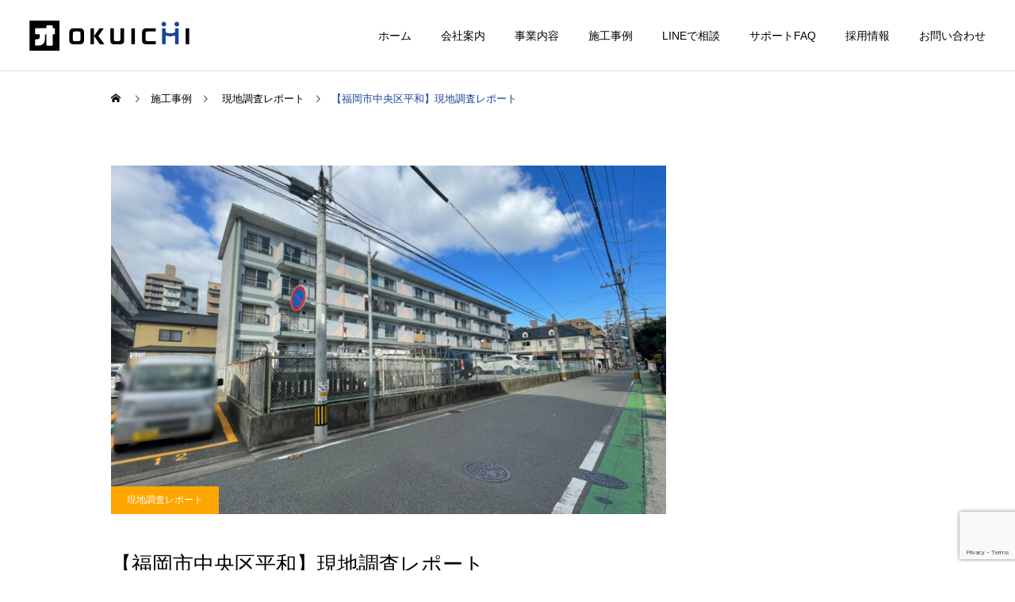

--- FILE ---
content_type: text/html; charset=UTF-8
request_url: https://okuichi.co.jp/2021/12/16/report-78/
body_size: 13628
content:
<!DOCTYPE html><html class="pc" lang="ja"><head><meta charset="UTF-8">
<!--[if IE]><meta http-equiv="X-UA-Compatible" content="IE=edge"><![endif]--><meta name="viewport" content="width=device-width"><meta name="description" content="福岡県内の住宅解体工事や空き家の解体、不用品撤去、店舗解体や内装解体のスケルトン工事、産業廃棄物の収集運搬のことならオクイチへお任せください。一棟家屋やアパートなどの解体工事からカーポートや小屋、ブロックや植栽などの小規模撤去工事など家周りの解体や撤去に関する工事を承っております。"><link rel="pingback" href="https://okuichi.co.jp/xmlrpc.php"><title>【福岡市中央区平和】現地調査レポート</title><meta name='robots' content='max-image-preview:large' /><link rel='dns-prefetch' href='//www.googletagmanager.com' /><link rel="alternate" type="application/rss+xml" title="福岡の解体工事専門会社｜株式会社オクイチ &raquo; フィード" href="https://okuichi.co.jp/feed/" /><link rel="alternate" type="application/rss+xml" title="福岡の解体工事専門会社｜株式会社オクイチ &raquo; コメントフィード" href="https://okuichi.co.jp/comments/feed/" /><link rel="alternate" type="application/rss+xml" title="福岡の解体工事専門会社｜株式会社オクイチ &raquo; 【福岡市中央区平和】現地調査レポート のコメントのフィード" href="https://okuichi.co.jp/2021/12/16/report-78/feed/" /><link rel="alternate" title="oEmbed (JSON)" type="application/json+oembed" href="https://okuichi.co.jp/wp-json/oembed/1.0/embed?url=https%3A%2F%2Fokuichi.co.jp%2F2021%2F12%2F16%2Freport-78%2F" /><link rel="alternate" title="oEmbed (XML)" type="text/xml+oembed" href="https://okuichi.co.jp/wp-json/oembed/1.0/embed?url=https%3A%2F%2Fokuichi.co.jp%2F2021%2F12%2F16%2Freport-78%2F&#038;format=xml" /><link rel="preconnect" href="https://fonts.googleapis.com"><link rel="preconnect" href="https://fonts.gstatic.com" crossorigin><link href="https://fonts.googleapis.com/css2?family=Noto+Sans+JP:wght@400;600" rel="stylesheet"><link rel="stylesheet" href="https://okuichi.co.jp/wp-content/cache/tcd/common.css" type="text/css" media="all"><link rel='stylesheet' id='page_builder-slider-css' href='https://okuichi.co.jp/wp-content/themes/cure_tcd082/pagebuilder/assets/css/slider.css?ver=1.6.3' type='text/css' media='all' />
<script type="text/javascript" src="https://okuichi.co.jp/wp-includes/js/jquery/jquery.min.js?ver=3.7.1" id="jquery-core-js"></script>
<script type="text/javascript" src="https://okuichi.co.jp/wp-includes/js/jquery/jquery-migrate.min.js?ver=3.4.1" id="jquery-migrate-js"></script>
<script type="text/javascript" id="aurora-heatmap-js-extra">var aurora_heatmap={"_mode":"reporter","ajax_url":"https://okuichi.co.jp/wp-admin/admin-ajax.php","action":"aurora_heatmap","reports":"click_pc,click_mobile","debug":"0","ajax_delay_time":"3000","ajax_interval":"10","ajax_bulk":null};</script>
<script type="text/javascript" src="https://okuichi.co.jp/wp-content/plugins/aurora-heatmap/js/aurora-heatmap.min.js?ver=1.7.1" id="aurora-heatmap-js"></script><script type="text/javascript" src="https://www.googletagmanager.com/gtag/js?id=G-SMX2287MCG" id="google_gtagjs-js" async></script>
<script type="text/javascript" id="google_gtagjs-js-after">window.dataLayer=window.dataLayer||[];function gtag(){dataLayer.push(arguments);}
gtag("set","linker",{"domains":["okuichi.co.jp"]});gtag("js",new Date());gtag("set","developer_id.dZTNiMT",true);gtag("config","G-SMX2287MCG");</script><link rel="https://api.w.org/" href="https://okuichi.co.jp/wp-json/" /><link rel="alternate" title="JSON" type="application/json" href="https://okuichi.co.jp/wp-json/wp/v2/posts/3144" /><link rel="canonical" href="https://okuichi.co.jp/2021/12/16/report-78/" /><link rel='shortlink' href='https://okuichi.co.jp/?p=3144' /><meta name="generator" content="Site Kit by Google 1.170.0" /><link rel="stylesheet" media="screen and (max-width:1251px)" href="https://okuichi.co.jp/wp-content/themes/cure_tcd082/css/footer-bar.css?ver=2.15.1"><script src="https://okuichi.co.jp/wp-content/themes/cure_tcd082/js/jquery.easing.1.4.js?ver=2.15.1"></script>
<script src="https://okuichi.co.jp/wp-content/themes/cure_tcd082/js/jscript.js?ver=2.15.1"></script>
<script src="https://okuichi.co.jp/wp-content/themes/cure_tcd082/js/comment.js?ver=2.15.1"></script><script src="https://okuichi.co.jp/wp-content/themes/cure_tcd082/js/simplebar.min.js?ver=2.15.1"></script><script src="https://okuichi.co.jp/wp-content/themes/cure_tcd082/js/tcd_cookie.js?ver=2.15.1"></script>
<script type="text/javascript">jQuery(document).ready(function($){if($.cookie('close_header_message')=='on'){$('#header_message').hide();}
$('#close_header_message').click(function(){$('#header_message').hide();$.cookie('close_header_message','on',{path:'/'});});});</script><style>body,input,textarea{font-family:var(--tcd-font-type1)}.rich_font,.p-vertical{font-family:var(--tcd-font-type1)}.rich_font_1{font-family:var(--tcd-font-type1)}.rich_font_2{font-family:var(--tcd-font-type2);font-weight:500}.rich_font_3{font-family:var(--tcd-font-type3);font-weight:500}.rich_font_logo{font-family:var(--tcd-font-type-logo);font-weight:700 !important}.post_content,#next_prev_post{font-family:var(--tcd-font-type1)}.widget_headline,.widget_block .wp-block-heading{font-family:var(--tcd-font-type1)}#header{background:#fff}body.home #header.active{background:#fff}#side_button a{background:#1a439a}#side_button a:hover{background:#041b8e}body.home #header_logo .logo a,body.home #global_menu>ul>li>a{color:#fff}body.home #header_logo .logo a:hover,body.home #global_menu>ul>li>a:hover,#global_menu>ul>li.active>a,#global_menu>ul>li.active_button>a{color:#1a439a !important}body.home #header.active #header_logo .logo a,#global_menu>ul>li>a,body.home #header.active #global_menu>ul>li>a{color:#000}#global_menu ul ul a{color:#fff;background:#1a439a}#global_menu ul ul a:hover{background:#041b8e}body.home #menu_button span{background:#fff}#menu_button span{background:#000}#menu_button:hover span{background:#1a439a !important}#drawer_menu{background:#1a439a}#mobile_menu a,.mobile #lang_button a{color:#fff;background:#1a439a;border-bottom:1px solid #1a439a}#mobile_menu li li a{color:#fff;background:#1a439a}#mobile_menu a:hover,#drawer_menu .close_button:hover,#mobile_menu .child_menu_button:hover,.mobile #lang_button a:hover{color:#fff;background:#041b8e}#mobile_menu li li a:hover{color:#fff}.megamenu_service_list{background:#1a439a}.megamenu_service_list .headline{font-size:16px}.megamenu_service_list .title{font-size:14px}.megamenu_blog_list{background:#1a439a}.megamenu_blog_list .title{font-size:14px}#footer_banner .title{font-size:14px}#footer .service_list,#footer .service_list a{color:#fff}#footer_contact .link_button a{color:#fff;background:#1a439a}#footer_contact .link_button a:hover{color:#fff;background:#041b8e}#footer_tel .tel_number .icon:before{color:#1a439a}#footer_schedule{font-size:14px;border-color:#05aac9}#footer_schedule td{border-color:#05aac9;color:#00a8c8}.footer_info{font-size:16px}#return_top a:before{color:#fff}#return_top a{background:#1a439a}#return_top a:hover{background:#041b8e}@media screen and (max-width:750px){#footer_banner .title{font-size:12px}.footer_info{font-size:14px}#footer_schedule{font-size:12px}}a{color:#000}a:hover,#header_logo a:hover,#global_menu>ul>li.current-menu-item>a,.megamenu_blog_list a:hover .title,#footer a:hover,#footer_social_link li a:hover:before,#bread_crumb a:hover,#bread_crumb li.home a:hover:after,#bread_crumb,#bread_crumb li.last,#next_prev_post a:hover,.megamenu_blog_slider a:hover,.megamenu_blog_slider .category a:hover,.megamenu_blog_slider_wrap .carousel_arrow:hover:before,.megamenu_menu_list .carousel_arrow:hover:before,.single_copy_title_url_btn:hover,.p-dropdown__list li a:hover,.p-dropdown__title:hover,.p-dropdown__title:hover:after,.p-dropdown__title:hover:after,.p-dropdown__list li a:hover,.p-dropdown__list .child_menu_button:hover,.tcdw_search_box_widget .search_area .search_button:hover:before,#index_news a .date,#index_news_slider a:hover .title,.tcd_category_list a:hover,.tcd_category_list .child_menu_button:hover,.styled_post_list1 a:hover .title,#post_title_area .post_meta a:hover,#single_author_title_area .author_link li a:hover:before,.author_profile a:hover,.author_profile .author_link li a:hover:before,#post_meta_bottom a:hover,.cardlink_title a:hover,.comment a:hover,.comment_form_wrapper a:hover,#searchform .submit_button:hover:before{color:#1a439a}#footer_sns li.note a:hover:before,.author_profile .author_link li.note a:hover:before{background-color:#1a439a}#comment_tab li.active a,#submit_comment:hover,#cancel_comment_reply a:hover,#wp-calendar #prev a:hover,#wp-calendar #next a:hover,#wp-calendar td a:hover,#post_pagination p,#post_pagination a:hover,#p_readmore .button:hover,.page_navi a:hover,.page_navi span.current,#post_pagination a:hover,.c-pw__btn:hover,#post_pagination a:hover,#comment_tab li a:hover,.post_slider_widget .slick-dots button:hover:before,.post_slider_widget .slick-dots .slick-active button:before{background-color:#1a439a}.widget_headline,#comment_textarea textarea:focus,.c-pw__box-input:focus,.page_navi a:hover,.page_navi span.current,#post_pagination p,#post_pagination a:hover{border-color:#1a439a}.post_content a,.custom-html-widget a{color:#1a439a}.post_content a:hover,.custom-html-widget a:hover{color:#d33}.cat_id_1 a{color:#fff !important;background:#1a439a !important}.cat_id_1 a:hover{color:#fff !important;background:#041b8e !important}.cat_id_10 a{color:#fff !important;background:orange !important}.cat_id_10 a:hover{color:#fff !important;background:#ff8c00 !important}.styled_h2{font-size:22px !important;text-align:center;color:#333;border-top:0 solid #222;border-bottom:0 solid #222;border-left:0 solid #222;border-right:0 solid #222;padding:30px 0 !important;margin:0 0 30px !important}.styled_h3{font-size:20px !important;text-align:left;color:#000;border-top:2px solid #222;border-bottom:1px solid #ddd;border-left:0 solid #ddd;border-right:0 solid #ddd;padding:30px 0 30px 20px !important;margin:0 0 30px !important}.styled_h4{font-size:18px !important;text-align:left;color:#000;border-top:0 solid #ddd;border-bottom:0 solid #ddd;border-left:2px solid #222;border-right:0 solid #ddd;padding:10px 0 10px 15px !important;margin:0 0 30px !important}.styled_h5{font-size:16px !important;text-align:left;color:#000;border-top:0 solid #ddd;border-bottom:0 solid #ddd;border-left:0 solid #ddd;border-right:0 solid #ddd;padding:15px !important;margin:0 0 30px !important}.q_custom_button1{background:#535353;color:#fff !important;border-color:#535353 !important}.q_custom_button1:hover,.q_custom_button1:focus{background:#7d7d7d;color:#fff !important;border-color:#7d7d7d !important}.q_custom_button2{background:#fff;color:#1a439a !important;border-color:#1a439a !important}.q_custom_button2:hover,.q_custom_button2:focus{background:#fff;color:#7d7d7d !important;border-color:#7d7d7d !important}.q_custom_button3{background:#1a439a;color:#fff !important;border-color:#1a439a !important}.q_custom_button3:hover,.q_custom_button3:focus{background:#041b8e;color:#fff !important;border-color:#041b8e !important}.speech_balloon_left1 .speach_balloon_text{background-color:#ffdfdf;border-color:#ffdfdf;color:#000}.speech_balloon_left1 .speach_balloon_text:before{border-right-color:#ffdfdf}.speech_balloon_left1 .speach_balloon_text:after{border-right-color:#ffdfdf}.speech_balloon_left2 .speach_balloon_text{background-color:#fff;border-color:#ff5353;color:#000}.speech_balloon_left2 .speach_balloon_text:before{border-right-color:#ff5353}.speech_balloon_left2 .speach_balloon_text:after{border-right-color:#fff}.speech_balloon_right1 .speach_balloon_text{background-color:#ccf4ff;border-color:#ccf4ff;color:#000}.speech_balloon_right1 .speach_balloon_text:before{border-left-color:#ccf4ff}.speech_balloon_right1 .speach_balloon_text:after{border-left-color:#ccf4ff}.speech_balloon_right2 .speach_balloon_text{background-color:#fff;border-color:#0789b5;color:#000}.speech_balloon_right2 .speach_balloon_text:before{border-left-color:#0789b5}.speech_balloon_right2 .speach_balloon_text:after{border-left-color:#fff}.qt_google_map .pb_googlemap_custom-overlay-inner{background:#000;color:#fff}.qt_google_map .pb_googlemap_custom-overlay-inner:after{border-color:#000 transparent transparent}#post_title_area .title{font-size:26px}#article .post_content{font-size:16px}#related_post .headline{font-size:18px;border-color:#1a439a}#comments .headline{font-size:18px;border-color:#1a439a}@media screen and (max-width:750px){#post_title_area .title{font-size:18px}#article .post_content{font-size:14px}#related_post .headline{font-size:15px}#comments .headline{font-size:16px}}#site_loader_overlay.active #site_loader_animation{opacity:0;-webkit-transition:all 1s cubic-bezier(.22,1,.36,1) 0s;transition:all 1s cubic-bezier(.22,1,.36,1) 0s}.tcd-pb-row.row1{margin-bottom:30px;background-color:#fff}.tcd-pb-row.row1 .tcd-pb-col.col1{width:100%}.tcd-pb-row.row1 .tcd-pb-col.col1 .tcd-pb-widget.widget1{margin-bottom:30px}.tcd-pb-row.row1 .tcd-pb-col.col1 .tcd-pb-widget.widget2{margin-bottom:30px}.tcd-pb-row.row1 .tcd-pb-col.col1 .tcd-pb-widget.widget3{margin-bottom:30px}@media only screen and (max-width:767px){.tcd-pb-row.row1{margin-bottom:30px}.tcd-pb-row.row1 .tcd-pb-col.col1 .tcd-pb-widget.widget1{margin-bottom:30px}.tcd-pb-row.row1 .tcd-pb-col.col1 .tcd-pb-widget.widget2{margin-bottom:30px}.tcd-pb-row.row1 .tcd-pb-col.col1 .tcd-pb-widget.widget3{margin-bottom:30px}}.tcd-pb-row.row2{margin-bottom:30px;background-color:#fff}.tcd-pb-row.row2 .tcd-pb-col.col1{width:100%}.tcd-pb-row.row2 .tcd-pb-col.col1 .tcd-pb-widget.widget1{margin-bottom:30px}.tcd-pb-row.row2 .tcd-pb-col.col1 .tcd-pb-widget.widget2{margin-bottom:30px}@media only screen and (max-width:767px){.tcd-pb-row.row2{margin-bottom:30px}.tcd-pb-row.row2 .tcd-pb-col.col1 .tcd-pb-widget.widget1{margin-bottom:30px}.tcd-pb-row.row2 .tcd-pb-col.col1 .tcd-pb-widget.widget2{margin-bottom:30px}}.tcd-pb-row.row2 .tcd-pb-col.col1 .tcd-pb-widget.widget1 .pb_headline{color:#333;font-size:28px;text-align:center}@media only screen and (max-width:767px){.tcd-pb-row.row2 .tcd-pb-col.col1 .tcd-pb-widget.widget1 .pb_headline{font-size:16px;text-align:center}}.tcd-pb-row.row1 .tcd-pb-col.col1 .tcd-pb-widget.widget2 .pb_slider .slick-arrow{color:#fff;background-color:#000;opacity:.6}.tcd-pb-row.row1 .tcd-pb-col.col1 .tcd-pb-widget.widget2 .pb_slider .slick-arrow:hover{color:#fff;background-color:#000;opacity:1}</style>
<script type="text/javascript">jQuery(document).ready(function($){$('.megamenu_blog_slider').slick({infinite:true,dots:false,arrows:false,slidesToShow:4,slidesToScroll:1,swipeToSlide:true,touchThreshold:20,adaptiveHeight:false,pauseOnHover:true,autoplay:false,fade:false,easing:'easeOutExpo',speed:700,autoplaySpeed:5000});$('.megamenu_blog_list .prev_item').on('click',function(){$(this).closest('.megamenu_blog_list').find('.megamenu_blog_slider').slick('slickPrev');});$('.megamenu_blog_list .next_item').on('click',function(){$(this).closest('.megamenu_blog_list').find('.megamenu_blog_slider').slick('slickNext');});});</script>
<script type="text/javascript">jQuery(document).ready(function($){var side_button_width=$("#side_button").width();$("#side_button").css('width',side_button_width+'px').css('left','calc(100% - 60px)').css('opacity','1');$("#side_button").hover(function(){$(this).css('left','calc(100% - '+side_button_width+'px)');},function(){$(this).css('left','calc(100% - 60px)');});var side_button_height=$("#side_button").height();var header_message_height=$('#header_message').innerHeight();if($('#header_message').css('display')=='none'){var header_message_height='';}
var winW=$(window).width();if(winW>1251){$("#side_button").css('top',header_message_height+149+'px');}else{$("#side_button").css('top',header_message_height+157+'px');}
$(window).on('resize',function(){var winW=$(window).width();if(winW>1251){$("#side_button").css('top',header_message_height+149+'px');}else{$("#side_button").css('top',header_message_height+157+'px');}});var side_button_position=$('#side_button').offset();if(side_button_position){$(window).scroll(function(){if($(window).scrollTop()>side_button_position.top-150){$("#side_button").addClass('fixed');}else{$("#side_button").removeClass('fixed');}});}});</script>
<script>jQuery(function($){var $window=$(window);var $body=$('body');if($('.q_underline').length){var gradient_prefix=null;$('.q_underline').each(function(){var bbc=$(this).css('borderBottomColor');if(jQuery.inArray(bbc,['transparent','rgba(0, 0, 0, 0)'])==-1){if(gradient_prefix===null){gradient_prefix='';var ua=navigator.userAgent.toLowerCase();if(/webkit/.test(ua)){gradient_prefix='-webkit-';}else if(/firefox/.test(ua)){gradient_prefix='-moz-';}else{gradient_prefix='';}}
$(this).css('borderBottomColor','transparent');if(gradient_prefix){$(this).css('backgroundImage',gradient_prefix+'linear-gradient(left, transparent 50%, '+bbc+' 50%)');}else{$(this).css('backgroundImage','linear-gradient(to right, transparent 50%, '+bbc+' 50%)');}}});$window.on('scroll.q_underline',function(){$('.q_underline:not(.is-active)').each(function(){if($body.hasClass('show-serumtal')){var left=$(this).offset().left;if(window.scrollX>left-window.innerHeight){$(this).addClass('is-active');}}else{var top=$(this).offset().top;if(window.scrollY>top-window.innerHeight){$(this).addClass('is-active');}}});if(!$('.q_underline:not(.is-active)').length){$window.off('scroll.q_underline');}});}});</script>
<script type="text/javascript">jQuery(document).ready(function($){if(typeof $.fn.slick=='undefined')return;setTimeout(function(){$('.pb_slider, .pb_slider_nav, .pb_slider_caption').slick('setPosition');},300);$(window).on('load',function(){$('.pb_slider, .pb_slider_nav, .pb_slider_caption').slick('setPosition');});$('.pb_slider img').on('load',function(){setTimeout(function(){$('.pb_slider, .pb_slider_nav, .pb_slider_caption').slick('setPosition');},50);});});</script><script type="text/javascript">(function(w,d,s,l,i){w[l]=w[l]||[];w[l].push({'gtm.start':new Date().getTime(),event:'gtm.js'});var f=d.getElementsByTagName(s)[0],j=d.createElement(s),dl=l!='dataLayer'?'&l='+l:'';j.async=true;j.src='https://www.googletagmanager.com/gtm.js?id='+i+dl;f.parentNode.insertBefore(j,f);})(window,document,'script','dataLayer','GTM-PNDJJBSF');</script><link rel="stylesheet" href="https://okuichi.co.jp/wp-content/themes/cure_tcd082/pagebuilder/assets/css/pagebuilder.css?ver=1.6.3"><link rel="icon" href="https://okuichi.co.jp/wp-content/uploads/2020/08/cropped-okuichi_logo515-32x32.jpg" sizes="32x32" /><link rel="icon" href="https://okuichi.co.jp/wp-content/uploads/2020/08/cropped-okuichi_logo515-192x192.jpg" sizes="192x192" /><link rel="apple-touch-icon" href="https://okuichi.co.jp/wp-content/uploads/2020/08/cropped-okuichi_logo515-180x180.jpg" /><meta name="msapplication-TileImage" content="https://okuichi.co.jp/wp-content/uploads/2020/08/cropped-okuichi_logo515-270x270.jpg" /></head><body id="body" class="wp-singular post-template-default single single-post postid-3144 single-format-standard wp-embed-responsive wp-theme-cure_tcd082 layout_type1"><div id="container"></div><header id="header"><div id="header_logo"><div class="logo">
<a href="https://okuichi.co.jp/" title="福岡の解体工事専門会社｜株式会社オクイチ">
<img class="pc_logo_image type1" src="https://okuichi.co.jp/wp-content/uploads/2020/08/okuichi_logo_pc.png?1768369180" alt="福岡の解体工事専門会社｜株式会社オクイチ" title="福岡の解体工事専門会社｜株式会社オクイチ"  width="205" height="38" />
<img class="pc_logo_image type2" src="https://okuichi.co.jp/wp-content/uploads/2020/08/okuichi_logo_pc.png?1768369180" alt="福岡の解体工事専門会社｜株式会社オクイチ" title="福岡の解体工事専門会社｜株式会社オクイチ" width="205" height="38" />      <img class="mobile_logo_image type1" src="https://okuichi.co.jp/wp-content/uploads/2020/08/okuichi_logo_sp.png?1768369180" alt="福岡の解体工事専門会社｜株式会社オクイチ" title="福岡の解体工事専門会社｜株式会社オクイチ" width="137" height="25" />
<img class="mobile_logo_image type2" src="https://okuichi.co.jp/wp-content/uploads/2020/08/okuichi_logo_sp.png?1768369180" alt="福岡の解体工事専門会社｜株式会社オクイチ" title="福岡の解体工事専門会社｜株式会社オクイチ" width="137" height="25" />   </a></div></div>
<a id="menu_button" href="#"><span></span><span></span><span></span></a><nav id="global_menu"><ul id="menu-%e3%82%aa%e3%82%af%e3%82%a4%e3%83%81%e3%83%a1%e3%83%8b%e3%83%a5%e3%83%bc" class="menu"><li id="menu-item-33" class="menu-item menu-item-type-custom menu-item-object-custom menu-item-home menu-item-33 "><a href="https://okuichi.co.jp/">ホーム</a></li><li id="menu-item-34" class="menu-item menu-item-type-custom menu-item-object-custom menu-item-has-children menu-item-34 "><a href="https://okuichi.co.jp/corporate/">会社案内</a><ul class="sub-menu"><li id="menu-item-168" class="menu-item menu-item-type-post_type menu-item-object-page menu-item-168 "><a href="https://okuichi.co.jp/corporate/message/">代表者挨拶</a></li><li id="menu-item-167" class="menu-item menu-item-type-post_type menu-item-object-page menu-item-167 "><a href="https://okuichi.co.jp/corporate/outline/">会社概要</a></li></ul></li><li id="menu-item-35" class="menu-item menu-item-type-custom menu-item-object-custom menu-item-has-children menu-item-35 "><a href="https://okuichi.co.jp/service/">事業内容</a><ul class="sub-menu"><li id="menu-item-3763" class="menu-item menu-item-type-post_type menu-item-object-page menu-item-3763 "><a href="https://okuichi.co.jp/small-scale-demolition/">不用品撤去・プチ解体</a></li><li id="menu-item-3647" class="menu-item menu-item-type-post_type menu-item-object-page menu-item-3647 "><a href="https://okuichi.co.jp/skeleton/">内装解体・原状回復工事</a></li><li id="menu-item-3762" class="menu-item menu-item-type-post_type menu-item-object-page menu-item-3762 "><a href="https://okuichi.co.jp/akiya-kaitai/">空き家解体・土地活用</a></li><li id="menu-item-5764" class="menu-item menu-item-type-post_type menu-item-object-page menu-item-5764 "><a href="https://okuichi.co.jp/development-onestop/">解体造成外構ワンストップ</a></li></ul></li><li id="menu-item-36" class="menu-item menu-item-type-custom menu-item-object-custom menu-item-has-children menu-item-36 "><a href="/category/works/">施工事例</a><ul class="sub-menu"><li id="menu-item-3840" class="menu-item menu-item-type-custom menu-item-object-custom menu-item-3840 "><a href="/category/works/">施工事例</a></li><li id="menu-item-3838" class="menu-item menu-item-type-custom menu-item-object-custom menu-item-3838 "><a href="/category/report/">現地調査レポート</a></li><li id="menu-item-3839" class="menu-item menu-item-type-custom menu-item-object-custom menu-item-3839 "><a href="/category/voice/">お客様の声</a></li></ul></li><li id="menu-item-1902" class="menu-item menu-item-type-post_type menu-item-object-page menu-item-1902 "><a href="https://okuichi.co.jp/line/">LINEで相談</a></li><li id="menu-item-37" class="menu-item menu-item-type-custom menu-item-object-custom menu-item-37 "><a href="https://okuichi.co.jp/faq/">サポートFAQ</a></li><li id="menu-item-163" class="menu-item menu-item-type-custom menu-item-object-custom menu-item-has-children menu-item-163 "><a href="https://okuichi.co.jp/recruit/">採用情報</a><ul class="sub-menu"><li id="menu-item-169" class="menu-item menu-item-type-post_type menu-item-object-page menu-item-169 "><a href="https://okuichi.co.jp/contact-recruit/">採用応募フォーム</a></li></ul></li><li id="menu-item-162" class="menu-item menu-item-type-post_type menu-item-object-page menu-item-162 "><a href="https://okuichi.co.jp/contact/">お問い合わせ</a></li></ul></nav></header><div id="side_button" class="right"></div><div id="bread_crumb" style="width:1000px;"><ul class="clearfix" itemscope itemtype="https://schema.org/BreadcrumbList"><li itemprop="itemListElement" itemscope itemtype="https://schema.org/ListItem" class="home"><a itemprop="item" href="https://okuichi.co.jp/"><span itemprop="name">ホーム</span></a><meta itemprop="position" content="1"></li><li itemprop="itemListElement" itemscope itemtype="https://schema.org/ListItem"><a itemprop="item" href="https://okuichi.co.jp/blog/"><span itemprop="name">施工事例</span></a><meta itemprop="position" content="2"></li><li class="category" itemprop="itemListElement" itemscope itemtype="https://schema.org/ListItem">
<a itemprop="item" href="https://okuichi.co.jp/category/report/"><span itemprop="name">現地調査レポート</span></a><meta itemprop="position" content="3"></li><li class="last" itemprop="itemListElement" itemscope itemtype="https://schema.org/ListItem"><span itemprop="name">【福岡市中央区平和】現地調査レポート</span><meta itemprop="position" content="4"></li></ul></div><div id="main_contents" class="clearfix"><div id="main_col"><article id="article"><div id="post_title_area"><div class="image" style="background:url(https://okuichi.co.jp/wp-content/uploads/2021/12/A3EADFB5-F9C1-4534-901C-CBD64D5F7A80-700x440.jpeg) no-repeat center center; background-size:cover;"></div><p class="category cat_id_10"><a href="https://okuichi.co.jp/category/report/">現地調査レポート</a></p><h1 class="title rich_font_1 entry-title">【福岡市中央区平和】現地調査レポート</h1><ul id="single_meta" class="clearfix"><li class="date"><time class="entry-date updated" datetime="2022-04-18T21:24:23+09:00">2021.12.16</time></li></ul></div><div class="single_share clearfix" id="single_share_top"><div class="share-type1 share-top"><div class="sns mt10"><ul class="type1 clearfix"><li class="twitter">
<a href="https://twitter.com/intent/tweet?text=%E3%80%90%E7%A6%8F%E5%B2%A1%E5%B8%82%E4%B8%AD%E5%A4%AE%E5%8C%BA%E5%B9%B3%E5%92%8C%E3%80%91%E7%8F%BE%E5%9C%B0%E8%AA%BF%E6%9F%BB%E3%83%AC%E3%83%9D%E3%83%BC%E3%83%88&url=https%3A%2F%2Fokuichi.co.jp%2F2021%2F12%2F16%2Freport-78%2F&via=&tw_p=tweetbutton&related=" onclick="javascript:window.open(this.href, '', 'menubar=no,toolbar=no,resizable=yes,scrollbars=yes,height=400,width=600');return false;"><i class="icon-twitter"></i><span class="ttl">Post</span><span class="share-count"></span></a></li><li class="facebook">
<a href="//www.facebook.com/sharer/sharer.php?u=https://okuichi.co.jp/2021/12/16/report-78/&amp;t=%E3%80%90%E7%A6%8F%E5%B2%A1%E5%B8%82%E4%B8%AD%E5%A4%AE%E5%8C%BA%E5%B9%B3%E5%92%8C%E3%80%91%E7%8F%BE%E5%9C%B0%E8%AA%BF%E6%9F%BB%E3%83%AC%E3%83%9D%E3%83%BC%E3%83%88" class="facebook-btn-icon-link" target="blank" rel="nofollow"><i class="icon-facebook"></i><span class="ttl">Share</span><span class="share-count"></span></a></li><li class="line_button">
<a aria-label="Lline" href="http://line.me/R/msg/text/?%E3%80%90%E7%A6%8F%E5%B2%A1%E5%B8%82%E4%B8%AD%E5%A4%AE%E5%8C%BA%E5%B9%B3%E5%92%8C%E3%80%91%E7%8F%BE%E5%9C%B0%E8%AA%BF%E6%9F%BB%E3%83%AC%E3%83%9D%E3%83%BC%E3%83%88https%3A%2F%2Fokuichi.co.jp%2F2021%2F12%2F16%2Freport-78%2F"><span class="ttl">LINE</span></a></li><li class="rss">
<a href="https://okuichi.co.jp/feed/" target="blank"><i class="icon-rss"></i><span class="ttl">RSS</span></a></li><li class="pinterest">
<a rel="nofollow" target="_blank" href="https://www.pinterest.com/pin/create/button/?url=https%3A%2F%2Fokuichi.co.jp%2F2021%2F12%2F16%2Freport-78%2F&media=https://okuichi.co.jp/wp-content/uploads/2021/12/A3EADFB5-F9C1-4534-901C-CBD64D5F7A80.jpeg&description=%E3%80%90%E7%A6%8F%E5%B2%A1%E5%B8%82%E4%B8%AD%E5%A4%AE%E5%8C%BA%E5%B9%B3%E5%92%8C%E3%80%91%E7%8F%BE%E5%9C%B0%E8%AA%BF%E6%9F%BB%E3%83%AC%E3%83%9D%E3%83%BC%E3%83%88" data-pin-do="buttonPin" data-pin-custom="true"><i class="icon-pinterest"></i><span class="ttl">Pin&nbsp;it</span></a></li><li class="note_button">
<a href="https://note.com/intent/post?url=https%3A%2F%2Fokuichi.co.jp%2F2021%2F12%2F16%2Freport-78%2F"><span class="ttl">note</span></a></li></ul></div></div></div><div class="post_content clearfix"><div id="tcd-pb-wrap"><div class="tcd-pb-row row1"><div class="tcd-pb-row-inner clearfix"><div class="tcd-pb-col col1"><div class="tcd-pb-widget widget1 pb-widget-editor"><h3 class="styled_h3">①福岡市中央区平和某所解体工事</h3><p>某建設会社様からのご依頼でRC造解体工事の見積に来ています。</p><p><span class="q_underline q_underline3" style="border-bottom-color: #ff99b8;">●現地調査内容</span><br />
RC造4階建撤去【1513.24㎡（457.72坪）】<br />
生活残存物撤去<br />
内部造作物撤去<br />
屋根剤撤去<br />
階段室撤去<br />
バルコニー撤去<br />
樹木・下草撤去処分<br />
ゴミ置き場撤去<br />
貯水タンク撤去<br />
小屋撤去<br />
CB造花壇撤去<br />
アスファルト撤去<br />
コンクリートブロック撤去</p><p><span class="q_underline q_underline3" style="border-bottom-color: #ff99b8;">●場所</span><br />
福岡市中央区平和</p></div><div class="tcd-pb-widget widget2 pb-widget-slider"><div class="pb_slider_wrap"><div id="pb_slider-10" class="pb_slider"><div class="pb_slider_item"><img decoding="async" src="https://okuichi.co.jp/wp-content/uploads/2021/12/774A6043-E0A5-410D-9669-CE8615826CF9.jpeg" alt="" /></div><div class="pb_slider_item"><img data-lazy="https://okuichi.co.jp/wp-content/uploads/2021/12/CB182402-1267-4707-8FB9-F5AD1C954C0F.jpeg" alt="" /></div><div class="pb_slider_item"><img data-lazy="https://okuichi.co.jp/wp-content/uploads/2021/12/F6265A8A-BAE2-41AC-A96A-AD6652DDD1FB.jpeg" alt="" /></div><div class="pb_slider_item"><img data-lazy="https://okuichi.co.jp/wp-content/uploads/2021/12/35D9F7E8-ED10-4A99-B04E-AC766CA208F3.jpeg" alt="" /></div></div><div id="pb_slider_nav-10" class="pb_slider_nav"><div class="pb_slider_nav_item"><img decoding="async" src="https://okuichi.co.jp/wp-content/uploads/2021/12/774A6043-E0A5-410D-9669-CE8615826CF9-300x300.jpeg" alt="" /></div><div class="pb_slider_nav_item"><img decoding="async" src="https://okuichi.co.jp/wp-content/uploads/2021/12/CB182402-1267-4707-8FB9-F5AD1C954C0F-300x300.jpeg" alt="" /></div><div class="pb_slider_nav_item"><img decoding="async" src="https://okuichi.co.jp/wp-content/uploads/2021/12/F6265A8A-BAE2-41AC-A96A-AD6652DDD1FB-300x300.jpeg" alt="" /></div><div class="pb_slider_nav_item"><img decoding="async" src="https://okuichi.co.jp/wp-content/uploads/2021/12/35D9F7E8-ED10-4A99-B04E-AC766CA208F3-300x300.jpeg" alt="" /></div></div></div>
<script type="text/javascript">jQuery(document).ready(function($){if(typeof $.fn.slick=='undefined')return;$('#pb_slider-10').slick({infinite:false,dots:false,arrows:true,prevArrow:'<button type="button" class="slick-prev">&#xe90f;</button>',nextArrow:'<button type="button" class="slick-next">&#xe910;</button>',slidesToShow:1,slidesToScroll:1,adaptiveHeight:true,autoplay:true,fade:true,lazyLoad:'progressive',speed:1000,autoplaySpeed:10000,asNavFor:'#pb_slider_nav-10'});$('#pb_slider_nav-10').slick({focusOnSelect:true,infinite:false,dots:false,arrows:false,slidesToShow:7,slidesToScroll:1,autoplay:false,speed:1000,asNavFor:'#pb_slider-10'});});</script></div><div class="tcd-pb-widget widget3 pb-widget-editor"><p class="well2"><strong>よくあるご質問！<br />
解体の現地調査って何をするの？</strong></p><p>解体業者と聞いて「なんか怖い」「安ければどこに依頼しても同じ」などはありませんか？<br />
できれば、直接コミュニケーションは取らないで、見積もりだけとって費用を確認したいという方も多いかもしれません。</p><p>ですが、見積もり前の現地調査次第で後々トラブルを起こす業者と起こさない業者が大体分かってしまいます！<br />
建物を解体する場合は、現地での様々な要因が絡み合って解体費用が決定されます。<br />
そこには確認しないといけないことが沢山あり、工事中のトラブルや近隣とのトラブルなどを回避するためしっかりとした現地調査を行います。</p><h4 class="styled_h4">現場の道路状況の確認</h4><p>●重機の搬出入のルート<br />
●前面道路の交通状況</p><h4 class="styled_h4">隣地との境界や確認</h4><p>●隣地との境界線と外構塀の所有関係</p><h4 class="styled_h4">敷地内のトラックを止めるスペースの確認</h4><p>●産廃運搬のトラックの配置</p><h4 class="styled_h4">解体する建物の確認</h4><p>●建物の構造と述べ床面積<br />
●屋根材・外壁材とアスベストの有無<br />
●電気の引き込み、ガス、水道の栓<br />
●下水道なのか、浄化槽なのか</p><h4 class="styled_h4">解体する付帯物の確認</h4><p>●ベランダ<br />
●ウッドデッキ<br />
●浄化槽<br />
●発電システム</p><h4 class="styled_h4">庭の確認</h4><p>●ブロック塀・フェンス・土間<br />
●カーポート・物置<br />
●庭木</p><h4 class="styled_h4">残置物の有無</h4><p>●家具家電<br />
●内装物</p><p>いかがでしょうか？<br />
解体工事というものは、現地調査で調べないとならない箇所が多岐に渡っています。</p><p>反対にここまでしっかり現地での確認・調査をしないと正確なお見積は出てきません。<br />
坪○万円や大体の概算予算だけで現地調査をしっかり行わないと、工事中や工事後のトラブル、追加費用の請求などで結果高くなってしまったなどということが多々ございます。<br />
「価格だけで選びたくない」<br />
「しっかり現地調査をした上で見積もりを出してほしい」<br />
などのご要望をお持ちの方はオクイチまでお問い合わせ下さい。</p></div></div></div></div><div class="tcd-pb-row row2"><div class="tcd-pb-row-inner clearfix"><div class="tcd-pb-col col1"><div class="tcd-pb-widget widget1 pb-widget-headline"><h2 class="pb_headline pb_font_family_type3">解体見積は、信頼のできる解体業者の一社を<br>探すことがとにかく一番！</h2></div><div class="tcd-pb-widget widget2 pb-widget-editor"><p style="text-align: center;"><a class="q_custom_button3 pill" style="width: 240px; height: 60px;" href="https://okuichi.co.jp/contact/">お見積のご依頼はこちら</a></p></div></div></div></div></div></div><div id="next_prev_post" class="clearfix"><div class="item prev_post clearfix">
<a class="animate_background" href="https://okuichi.co.jp/2021/12/15/report-76/"><div class="image_wrap"><div class="image" style="background:url(https://okuichi.co.jp/wp-content/uploads/2021/12/E6C70512-4446-4F5C-9AA2-368361E0E557_1_105_c-1-250x250.jpeg) no-repeat center center; background-size:cover;"></div></div><p class="title"><span>【福岡市博多区住吉】現地調査レポート</span></p><p class="nav">前の記事</p>
</a></div><div class="item next_post clearfix">
<a class="animate_background" href="https://okuichi.co.jp/2021/12/17/report-79/"><div class="image_wrap"><div class="image" style="background:url(https://okuichi.co.jp/wp-content/uploads/2021/12/4812232C-F9BC-40C2-8176-8ABBF640045A-250x250.jpeg) no-repeat center center; background-size:cover;"></div></div><p class="title"><span>【福岡市博多区美野島】現地調査レポート</span></p><p class="nav">次の記事</p>
</a></div></div></article><div id="related_post"><h2 class="headline rich_font"><span>関連記事</span></h2><div class="post_list clearfix"><article class="item "><p class="category cat_id_10"><a href="https://okuichi.co.jp/category/report/">現地調査レポート</a></p>
<a class="link animate_background" href="https://okuichi.co.jp/2021/11/12/report-48/"><div class="image_wrap"><div class="image" style="background:url(https://okuichi.co.jp/wp-content/uploads/2021/11/47707615.e0a8d1dd3edfdd09698834a911335857.21111508-1-700x440.jpg) no-repeat center center; background-size:cover;"></div></div><div class="title_area"><h3 class="title"><span>【福岡県中央区荒戸】現地調査レポート</span></h3><p class="date"><time class="entry-date updated" datetime="2022-04-18T21:34:39+09:00">2021.11.12</time></p></div>
</a></article><article class="item "><p class="category cat_id_10"><a href="https://okuichi.co.jp/category/report/">現地調査レポート</a></p>
<a class="link animate_background" href="https://okuichi.co.jp/2022/03/27/report-173/"><div class="image_wrap"><div class="image" style="background:url(https://okuichi.co.jp/wp-content/uploads/2022/06/LINE_ALBUM_原様邸小屋撤去工事　見積案件_220518_4-700x440.jpg) no-repeat center center; background-size:cover;"></div></div><div class="title_area"><h3 class="title"><span>【福岡県春日市】現地調査レポート</span></h3><p class="date"><time class="entry-date updated" datetime="2022-06-07T22:22:19+09:00">2022.03.27</time></p></div>
</a></article><article class="item "><p class="category cat_id_10"><a href="https://okuichi.co.jp/category/report/">現地調査レポート</a></p>
<a class="link animate_background" href="https://okuichi.co.jp/2023/05/31/report-304/"><div class="image_wrap"><div class="image" style="background:url(https://okuichi.co.jp/wp-content/uploads/2023/05/230531_18-700x440.jpg) no-repeat center center; background-size:cover;"></div></div><div class="title_area"><h3 class="title"><span>【福岡県糟屋郡篠栗町】現地調査レポート</span></h3><p class="date"><time class="entry-date updated" datetime="2023-06-07T14:30:59+09:00">2023.05.31</time></p></div>
</a></article><article class="item "><p class="category cat_id_10"><a href="https://okuichi.co.jp/category/report/">現地調査レポート</a></p>
<a class="link animate_background" href="https://okuichi.co.jp/2022/08/07/report-249/"><div class="image_wrap"><div class="image" style="background:url(https://okuichi.co.jp/wp-content/uploads/2022/12/221228_16-700x440.jpg) no-repeat center center; background-size:cover;"></div></div><div class="title_area"><h3 class="title"><span>【福岡県糟屋郡新宮町】現地調査レポート</span></h3><p class="date"><time class="entry-date updated" datetime="2022-12-28T11:34:12+09:00">2022.08.07</time></p></div>
</a></article><article class="item "><p class="category cat_id_10"><a href="https://okuichi.co.jp/category/report/">現地調査レポート</a></p>
<a class="link animate_background" href="https://okuichi.co.jp/2022/03/09/report-155/"><div class="image_wrap"><div class="image" style="background:url(https://okuichi.co.jp/wp-content/uploads/2022/05/S__21135415-700x440.jpg) no-repeat center center; background-size:cover;"></div></div><div class="title_area"><h3 class="title"><span>【福岡県古賀市】現地調査レポート</span></h3><p class="date"><time class="entry-date updated" datetime="2022-05-15T21:54:10+09:00">2022.03.09</time></p></div>
</a></article><article class="item "><p class="category cat_id_10"><a href="https://okuichi.co.jp/category/report/">現地調査レポート</a></p>
<a class="link animate_background" href="https://okuichi.co.jp/2023/08/03/report-335/"><div class="image_wrap"><div class="image" style="background:url(https://okuichi.co.jp/wp-content/uploads/2024/01/report-335-57-700x440.jpg) no-repeat center center; background-size:cover;"></div></div><div class="title_area"><h3 class="title"><span>【福岡県福津市】現地調査レポート</span></h3><p class="date"><time class="entry-date updated" datetime="2024-01-29T21:20:56+09:00">2023.08.03</time></p></div>
</a></article></div></div></div><div id="side_col"><div class="widget_content clearfix styled_post_list1_widget" id="styled_post_list1_widget-2"><div class="widget_headline"><span>最近の記事</span></div><ol class="styled_post_list1 clearfix"><li class="clearfix has_date">
<a class="clearfix animate_background" href="https://okuichi.co.jp/2025/12/03/ex-92/" style="background:none;"><div class="image_wrap"><div class="image" style="background:url(https://okuichi.co.jp/wp-content/uploads/2025/12/ex-92-5-e1764683012992-250x250.jpg) no-repeat center center; background-size:cover;"></div></div><div class="title_area"><div class="title_area_inner"><div class="title"><span>【施行事例】木造２階建解体工事｜福岡市南区大池</span></div><p class="date"><time class="entry-date updated" datetime="2025-12-03T10:54:23+09:00">2025.12.3</time></p></div></div>
</a></li><li class="clearfix has_date">
<a class="clearfix animate_background" href="https://okuichi.co.jp/2025/12/03/ex-91/" style="background:none;"><div class="image_wrap"><div class="image" style="background:url(https://okuichi.co.jp/wp-content/uploads/2025/11/ex-91-5-250x250.jpg) no-repeat center center; background-size:cover;"></div></div><div class="title_area"><div class="title_area_inner"><div class="title"><span>【施行事例】木造２階建解体工事｜福岡県春日市</span></div><p class="date"><time class="entry-date updated" datetime="2025-12-03T10:53:44+09:00">2025.12.3</time></p></div></div>
</a></li><li class="clearfix has_date">
<a class="clearfix animate_background" href="https://okuichi.co.jp/2025/10/22/ex-87/" style="background:none;"><div class="image_wrap"><div class="image" style="background:url(https://okuichi.co.jp/wp-content/uploads/2025/10/ex-87-4-250x250.jpg) no-repeat center center; background-size:cover;"></div></div><div class="title_area"><div class="title_area_inner"><div class="title"><span>【施行事例】木造２階建解体工事｜福岡県筑紫野市牛島</span></div><p class="date"><time class="entry-date updated" datetime="2025-10-21T23:24:57+09:00">2025.10.22</time></p></div></div>
</a></li></ol></div><div class="widget_content clearfix tcd_category_list_widget" id="tcd_category_list_widget-2"><div class="widget_headline"><span>カテゴリー</span></div><ul class="tcd_category_list clearfix"><li class="cat-item cat-item-1"><a href="https://okuichi.co.jp/category/works/">施工事例</a></li><li class="cat-item cat-item-10"><a href="https://okuichi.co.jp/category/report/">現地調査レポート</a></li></ul></div><div class="widget_content clearfix tcdw_archive_list_widget" id="tcdw_archive_list_widget-2"><div class="p-dropdown"><div class="p-dropdown__title">アーカイブ</div><ul class="p-dropdown__list"><li><a href='https://okuichi.co.jp/2025/12/'>2025年12月</a></li><li><a href='https://okuichi.co.jp/2025/10/'>2025年10月</a></li><li><a href='https://okuichi.co.jp/2025/09/'>2025年9月</a></li><li><a href='https://okuichi.co.jp/2025/08/'>2025年8月</a></li><li><a href='https://okuichi.co.jp/2025/07/'>2025年7月</a></li><li><a href='https://okuichi.co.jp/2025/06/'>2025年6月</a></li><li><a href='https://okuichi.co.jp/2025/05/'>2025年5月</a></li><li><a href='https://okuichi.co.jp/2025/04/'>2025年4月</a></li><li><a href='https://okuichi.co.jp/2025/03/'>2025年3月</a></li><li><a href='https://okuichi.co.jp/2025/02/'>2025年2月</a></li><li><a href='https://okuichi.co.jp/2025/01/'>2025年1月</a></li><li><a href='https://okuichi.co.jp/2024/12/'>2024年12月</a></li><li><a href='https://okuichi.co.jp/2024/11/'>2024年11月</a></li><li><a href='https://okuichi.co.jp/2024/10/'>2024年10月</a></li><li><a href='https://okuichi.co.jp/2024/09/'>2024年9月</a></li><li><a href='https://okuichi.co.jp/2024/08/'>2024年8月</a></li><li><a href='https://okuichi.co.jp/2024/07/'>2024年7月</a></li><li><a href='https://okuichi.co.jp/2024/06/'>2024年6月</a></li><li><a href='https://okuichi.co.jp/2024/05/'>2024年5月</a></li><li><a href='https://okuichi.co.jp/2024/04/'>2024年4月</a></li><li><a href='https://okuichi.co.jp/2024/03/'>2024年3月</a></li><li><a href='https://okuichi.co.jp/2024/02/'>2024年2月</a></li><li><a href='https://okuichi.co.jp/2024/01/'>2024年1月</a></li><li><a href='https://okuichi.co.jp/2023/12/'>2023年12月</a></li><li><a href='https://okuichi.co.jp/2023/11/'>2023年11月</a></li><li><a href='https://okuichi.co.jp/2023/10/'>2023年10月</a></li><li><a href='https://okuichi.co.jp/2023/09/'>2023年9月</a></li><li><a href='https://okuichi.co.jp/2023/08/'>2023年8月</a></li><li><a href='https://okuichi.co.jp/2023/07/'>2023年7月</a></li><li><a href='https://okuichi.co.jp/2023/06/'>2023年6月</a></li><li><a href='https://okuichi.co.jp/2023/05/'>2023年5月</a></li><li><a href='https://okuichi.co.jp/2023/04/'>2023年4月</a></li><li><a href='https://okuichi.co.jp/2023/03/'>2023年3月</a></li><li><a href='https://okuichi.co.jp/2022/09/'>2022年9月</a></li><li><a href='https://okuichi.co.jp/2022/08/'>2022年8月</a></li><li><a href='https://okuichi.co.jp/2022/07/'>2022年7月</a></li><li><a href='https://okuichi.co.jp/2022/06/'>2022年6月</a></li><li><a href='https://okuichi.co.jp/2022/05/'>2022年5月</a></li><li><a href='https://okuichi.co.jp/2022/04/'>2022年4月</a></li><li><a href='https://okuichi.co.jp/2022/03/'>2022年3月</a></li><li><a href='https://okuichi.co.jp/2022/02/'>2022年2月</a></li><li><a href='https://okuichi.co.jp/2022/01/'>2022年1月</a></li><li><a href='https://okuichi.co.jp/2021/12/'>2021年12月</a></li><li><a href='https://okuichi.co.jp/2021/11/'>2021年11月</a></li><li><a href='https://okuichi.co.jp/2021/10/'>2021年10月</a></li><li><a href='https://okuichi.co.jp/2021/09/'>2021年9月</a></li><li><a href='https://okuichi.co.jp/2021/08/'>2021年8月</a></li><li><a href='https://okuichi.co.jp/2021/07/'>2021年7月</a></li><li><a href='https://okuichi.co.jp/2021/06/'>2021年6月</a></li><li><a href='https://okuichi.co.jp/2021/05/'>2021年5月</a></li><li><a href='https://okuichi.co.jp/2021/04/'>2021年4月</a></li><li><a href='https://okuichi.co.jp/2021/03/'>2021年3月</a></li><li><a href='https://okuichi.co.jp/2021/02/'>2021年2月</a></li><li><a href='https://okuichi.co.jp/2020/12/'>2020年12月</a></li><li><a href='https://okuichi.co.jp/2020/11/'>2020年11月</a></li><li><a href='https://okuichi.co.jp/2020/10/'>2020年10月</a></li><li><a href='https://okuichi.co.jp/2020/08/'>2020年8月</a></li><li><a href='https://okuichi.co.jp/2020/06/'>2020年6月</a></li><li><a href='https://okuichi.co.jp/2018/10/'>2018年10月</a></li></ul></div></div></div></div><footer id="footer"><div id="footer_banner"><div class="item">
<a class="animate_background clearfix" href="https://okuichi.co.jp/corporate/"><p class="title" style="color:#ffffff;">会社案内</p><div class="overlay" style="background: -moz-linear-gradient(left,  rgba(68,68,68,1) 0%, rgba(68,68,68,0) 50%); background: -webkit-linear-gradient(left,  rgba(68,68,68,1) 0%,rgba(68,68,68,0) 50%); background: linear-gradient(to right,  rgba(68,68,68,1) 0%,rgba(68,68,68,0) 50%);"></div><div class="image_wrap"><div class="image" style="background:url(https://okuichi.co.jp/wp-content/uploads/2020/08/footer1.jpg) no-repeat center center; background-size:cover;"></div></div>
</a></div><div class="item">
<a class="animate_background clearfix" href="https://okuichi.co.jp/service/"><p class="title" style="color:#ffffff;">選ばれる理由</p><div class="overlay" style="background: -moz-linear-gradient(left,  rgba(68,68,68,1) 0%, rgba(68,68,68,0) 50%); background: -webkit-linear-gradient(left,  rgba(68,68,68,1) 0%,rgba(68,68,68,0) 50%); background: linear-gradient(to right,  rgba(68,68,68,1) 0%,rgba(68,68,68,0) 50%);"></div><div class="image_wrap"><div class="image" style="background:url(https://okuichi.co.jp/wp-content/uploads/2020/08/footer2.jpg) no-repeat center center; background-size:cover;"></div></div>
</a></div><div class="item">
<a class="animate_background clearfix" href="https://okuichi.co.jp/blog/"><p class="title" style="color:#ffffff;">解体工事レポート</p><div class="overlay" style="background: -moz-linear-gradient(left,  rgba(68,68,68,1) 0%, rgba(68,68,68,0) 50%); background: -webkit-linear-gradient(left,  rgba(68,68,68,1) 0%,rgba(68,68,68,0) 50%); background: linear-gradient(to right,  rgba(68,68,68,1) 0%,rgba(68,68,68,0) 50%);"></div><div class="image_wrap"><div class="image" style="background:url(https://okuichi.co.jp/wp-content/uploads/2020/08/footer3.jpg) no-repeat center center; background-size:cover;"></div></div>
</a></div><div class="item">
<a class="animate_background clearfix" href="https://okuichi.co.jp/faq/"><p class="title" style="color:#ffffff;">よくあるご質問</p><div class="overlay" style="background: -moz-linear-gradient(left,  rgba(68,68,68,1) 0%, rgba(68,68,68,0) 50%); background: -webkit-linear-gradient(left,  rgba(68,68,68,1) 0%,rgba(68,68,68,0) 50%); background: linear-gradient(to right,  rgba(68,68,68,1) 0%,rgba(68,68,68,0) 50%);"></div><div class="image_wrap"><div class="image" style="background:url(https://okuichi.co.jp/wp-content/uploads/2020/08/footer4.jpg) no-repeat center center; background-size:cover;"></div></div>
</a></div></div><div id="footer_top"><div id="footer_inner"><div id="footer_data" class="position_type1 no_schedule"><div class="item left position_type2"><div class="sub_item" id="footer_contact"><div class="sub_item_inner"><div class="headline rich_font">Webからのお問い合わせ</div><div class="link_button">
<a href="https://okuichi.co.jp/contact/">WEB問い合わせフォーム</a></div></div></div><div class="sub_item" id="footer_tel"><div class="headline rich_font">電話でのお問い合わせ</div><div class="number_area"><p class="tel_number"><span class="icon"></span><span class="number">092-551-8262</span></p><p class="tel_desc">お見積・現地調査のお問い合わせはこちら</p></div></div></div></div></div><div id="footer_overlay" style="background:rgba(0,0,0,0.3);"></div><div class="footer_bg_image pc" style="background:url(https://okuichi.co.jp/wp-content/uploads/2020/08/footer.jpg) no-repeat center center; background-size:cover;"></div><div class="footer_bg_image mobile" style="background:url(https://okuichi.co.jp/wp-content/uploads/2020/08/footer_sp.jpg) no-repeat center center; background-size:cover;"></div></div><div id="footer_bottom"><div id="footer_logo"><div class="logo">
<a href="https://okuichi.co.jp/" title="福岡の解体工事専門会社｜株式会社オクイチ">
<img class="pc_logo_image" src="https://okuichi.co.jp/wp-content/uploads/2020/08/okuichi_logo_pc.png?1768369180" alt="福岡の解体工事専門会社｜株式会社オクイチ" title="福岡の解体工事専門会社｜株式会社オクイチ" width="205" height="38" />
<img class="mobile_logo_image" src="https://okuichi.co.jp/wp-content/uploads/2020/08/okuichi_logo_sp.png?1768369180" alt="福岡の解体工事専門会社｜株式会社オクイチ" title="福岡の解体工事専門会社｜株式会社オクイチ" width="137" height="25" />
</a></div></div><p class="footer_info">［本　　社］<br />
〒811-1347 福岡県福岡市南区野多目5丁目9-17<br />
［那珂川解体事業所］<br />
〒811-1231 福岡県那珂川市不入道364-8</p><ul id="footer_sns" class="clearfix"><li class="insta"><a href="https://www.instagram.com/okuichi091/" rel="nofollow" target="_blank" title="Instagram"><span>Instagram</span></a></li><li class="contact"><a href="https://okuichi.co.jp/contact/" rel="nofollow" target="_blank" title="Contact"><span>Contact</span></a></li><li class="rss"><a href="https://okuichi.co.jp/feed/" rel="nofollow" target="_blank" title="RSS"><span>RSS</span></a></li></ul></div><div id="footer_menu" class="footer_menu" style="background:#f5f5f5;"><ul id="menu-%e3%82%aa%e3%82%af%e3%82%a4%e3%83%81%e3%83%a1%e3%83%8b%e3%83%a5%e3%83%bc-1" class="menu"><li class="menu-item menu-item-type-custom menu-item-object-custom menu-item-home menu-item-33 "><a href="https://okuichi.co.jp/">ホーム</a></li><li class="menu-item menu-item-type-custom menu-item-object-custom menu-item-34 "><a href="https://okuichi.co.jp/corporate/">会社案内</a></li><li class="menu-item menu-item-type-custom menu-item-object-custom menu-item-35 "><a href="https://okuichi.co.jp/service/">事業内容</a></li><li class="menu-item menu-item-type-custom menu-item-object-custom menu-item-36 "><a href="/category/works/">施工事例</a></li><li class="menu-item menu-item-type-post_type menu-item-object-page menu-item-1902 "><a href="https://okuichi.co.jp/line/">LINEで相談</a></li><li class="menu-item menu-item-type-custom menu-item-object-custom menu-item-37 "><a href="https://okuichi.co.jp/faq/">サポートFAQ</a></li><li class="menu-item menu-item-type-custom menu-item-object-custom menu-item-163 "><a href="https://okuichi.co.jp/recruit/">採用情報</a></li><li class="menu-item menu-item-type-post_type menu-item-object-page menu-item-162 "><a href="https://okuichi.co.jp/contact/">お問い合わせ</a></li></ul></div><p id="copyright" style="background:#1a439a; color:#ffffff;">Copyright © OKUICHI Co.,Ltd. All Right Reserved.</p></footer><div id="return_top">
<a href="#body"><span></span></a></div></div><div id="drawer_menu"><nav><ul id="mobile_menu" class="menu"><li class="menu-item menu-item-type-custom menu-item-object-custom menu-item-home menu-item-33 "><a href="https://okuichi.co.jp/">ホーム</a></li><li class="menu-item menu-item-type-custom menu-item-object-custom menu-item-has-children menu-item-34 "><a href="https://okuichi.co.jp/corporate/">会社案内</a><ul class="sub-menu"><li class="menu-item menu-item-type-post_type menu-item-object-page menu-item-168 "><a href="https://okuichi.co.jp/corporate/message/">代表者挨拶</a></li><li class="menu-item menu-item-type-post_type menu-item-object-page menu-item-167 "><a href="https://okuichi.co.jp/corporate/outline/">会社概要</a></li></ul></li><li class="menu-item menu-item-type-custom menu-item-object-custom menu-item-has-children menu-item-35 "><a href="https://okuichi.co.jp/service/">事業内容</a><ul class="sub-menu"><li class="menu-item menu-item-type-post_type menu-item-object-page menu-item-3763 "><a href="https://okuichi.co.jp/small-scale-demolition/">不用品撤去・プチ解体</a></li><li class="menu-item menu-item-type-post_type menu-item-object-page menu-item-3647 "><a href="https://okuichi.co.jp/skeleton/">内装解体・原状回復工事</a></li><li class="menu-item menu-item-type-post_type menu-item-object-page menu-item-3762 "><a href="https://okuichi.co.jp/akiya-kaitai/">空き家解体・土地活用</a></li><li class="menu-item menu-item-type-post_type menu-item-object-page menu-item-5764 "><a href="https://okuichi.co.jp/development-onestop/">解体造成外構ワンストップ</a></li></ul></li><li class="menu-item menu-item-type-custom menu-item-object-custom menu-item-has-children menu-item-36 "><a href="/category/works/">施工事例</a><ul class="sub-menu"><li class="menu-item menu-item-type-custom menu-item-object-custom menu-item-3840 "><a href="/category/works/">施工事例</a></li><li class="menu-item menu-item-type-custom menu-item-object-custom menu-item-3838 "><a href="/category/report/">現地調査レポート</a></li><li class="menu-item menu-item-type-custom menu-item-object-custom menu-item-3839 "><a href="/category/voice/">お客様の声</a></li></ul></li><li class="menu-item menu-item-type-post_type menu-item-object-page menu-item-1902 "><a href="https://okuichi.co.jp/line/">LINEで相談</a></li><li class="menu-item menu-item-type-custom menu-item-object-custom menu-item-37 "><a href="https://okuichi.co.jp/faq/">サポートFAQ</a></li><li class="menu-item menu-item-type-custom menu-item-object-custom menu-item-has-children menu-item-163 "><a href="https://okuichi.co.jp/recruit/">採用情報</a><ul class="sub-menu"><li class="menu-item menu-item-type-post_type menu-item-object-page menu-item-169 "><a href="https://okuichi.co.jp/contact-recruit/">採用応募フォーム</a></li></ul></li><li class="menu-item menu-item-type-post_type menu-item-object-page menu-item-162 "><a href="https://okuichi.co.jp/contact/">お問い合わせ</a></li></ul></nav><div id="mobile_banner"></div></div><script>jQuery(document).ready(function($){$('#page_header').addClass('animate');});</script><script type="speculationrules">{"prefetch":[{"source":"document","where":{"and":[{"href_matches":"/*"},{"not":{"href_matches":["/wp-*.php","/wp-admin/*","/wp-content/uploads/*","/wp-content/*","/wp-content/plugins/*","/wp-content/themes/cure_tcd082/*","/*\\?(.+)"]}},{"not":{"selector_matches":"a[rel~=\"nofollow\"]"}},{"not":{"selector_matches":".no-prefetch, .no-prefetch a"}}]},"eagerness":"conservative"}]}</script>
<noscript>
<iframe src="https://www.googletagmanager.com/ns.html?id=GTM-PNDJJBSF" height="0" width="0" style="display:none;visibility:hidden"></iframe>
</noscript>
<script type="text/javascript" src="https://okuichi.co.jp/wp-includes/js/comment-reply.min.js?ver=6.9" id="comment-reply-js" async="async" data-wp-strategy="async" fetchpriority="low"></script>
<script type="text/javascript" src="https://okuichi.co.jp/wp-includes/js/dist/hooks.min.js?ver=dd5603f07f9220ed27f1" id="wp-hooks-js"></script>
<script type="text/javascript" src="https://okuichi.co.jp/wp-includes/js/dist/i18n.min.js?ver=c26c3dc7bed366793375" id="wp-i18n-js"></script>
<script type="text/javascript" id="wp-i18n-js-after">wp.i18n.setLocaleData({'text direction\u0004ltr':['ltr']});</script>
<script type="text/javascript" src="https://okuichi.co.jp/wp-content/plugins/contact-form-7/includes/swv/js/index.js?ver=6.1.4" id="swv-js"></script>
<script type="text/javascript" id="contact-form-7-js-translations">(function(domain,translations){var localeData=translations.locale_data[domain]||translations.locale_data.messages;localeData[""].domain=domain;wp.i18n.setLocaleData(localeData,domain);})("contact-form-7",{"translation-revision-date":"2025-11-30 08:12:23+0000","generator":"GlotPress\/4.0.3","domain":"messages","locale_data":{"messages":{"":{"domain":"messages","plural-forms":"nplurals=1; plural=0;","lang":"ja_JP"},"This contact form is placed in the wrong place.":["\u3053\u306e\u30b3\u30f3\u30bf\u30af\u30c8\u30d5\u30a9\u30fc\u30e0\u306f\u9593\u9055\u3063\u305f\u4f4d\u7f6e\u306b\u7f6e\u304b\u308c\u3066\u3044\u307e\u3059\u3002"],"Error:":["\u30a8\u30e9\u30fc:"]}},"comment":{"reference":"includes\/js\/index.js"}});</script>
<script type="text/javascript" id="contact-form-7-js-before">var wpcf7={"api":{"root":"https:\/\/okuichi.co.jp\/wp-json\/","namespace":"contact-form-7\/v1"}};</script>
<script type="text/javascript" src="https://okuichi.co.jp/wp-content/plugins/contact-form-7/includes/js/index.js?ver=6.1.4" id="contact-form-7-js"></script>
<script type="text/javascript" src="https://okuichi.co.jp/wp-content/themes/cure_tcd082/js/slick.min.js?ver=1.6.3" id="slick-script-js"></script>
<script type="text/javascript" src="https://www.google.com/recaptcha/api.js?render=6LcC-YslAAAAADtXJBbaaO2k67NcaPbrL_quZKoE&amp;ver=3.0" id="google-recaptcha-js"></script>
<script type="text/javascript" src="https://okuichi.co.jp/wp-includes/js/dist/vendor/wp-polyfill.min.js?ver=3.15.0" id="wp-polyfill-js"></script>
<script type="text/javascript" id="wpcf7-recaptcha-js-before">var wpcf7_recaptcha={"sitekey":"6LcC-YslAAAAADtXJBbaaO2k67NcaPbrL_quZKoE","actions":{"homepage":"homepage","contactform":"contactform"}};</script>
<script type="text/javascript" src="https://okuichi.co.jp/wp-content/plugins/contact-form-7/modules/recaptcha/index.js?ver=6.1.4" id="wpcf7-recaptcha-js"></script></body></html>
<!-- Compressed by TCD -->

--- FILE ---
content_type: text/html; charset=utf-8
request_url: https://www.google.com/recaptcha/api2/anchor?ar=1&k=6LcC-YslAAAAADtXJBbaaO2k67NcaPbrL_quZKoE&co=aHR0cHM6Ly9va3VpY2hpLmNvLmpwOjQ0Mw..&hl=en&v=9TiwnJFHeuIw_s0wSd3fiKfN&size=invisible&anchor-ms=20000&execute-ms=30000&cb=ibbjoz3opvhy
body_size: 48173
content:
<!DOCTYPE HTML><html dir="ltr" lang="en"><head><meta http-equiv="Content-Type" content="text/html; charset=UTF-8">
<meta http-equiv="X-UA-Compatible" content="IE=edge">
<title>reCAPTCHA</title>
<style type="text/css">
/* cyrillic-ext */
@font-face {
  font-family: 'Roboto';
  font-style: normal;
  font-weight: 400;
  font-stretch: 100%;
  src: url(//fonts.gstatic.com/s/roboto/v48/KFO7CnqEu92Fr1ME7kSn66aGLdTylUAMa3GUBHMdazTgWw.woff2) format('woff2');
  unicode-range: U+0460-052F, U+1C80-1C8A, U+20B4, U+2DE0-2DFF, U+A640-A69F, U+FE2E-FE2F;
}
/* cyrillic */
@font-face {
  font-family: 'Roboto';
  font-style: normal;
  font-weight: 400;
  font-stretch: 100%;
  src: url(//fonts.gstatic.com/s/roboto/v48/KFO7CnqEu92Fr1ME7kSn66aGLdTylUAMa3iUBHMdazTgWw.woff2) format('woff2');
  unicode-range: U+0301, U+0400-045F, U+0490-0491, U+04B0-04B1, U+2116;
}
/* greek-ext */
@font-face {
  font-family: 'Roboto';
  font-style: normal;
  font-weight: 400;
  font-stretch: 100%;
  src: url(//fonts.gstatic.com/s/roboto/v48/KFO7CnqEu92Fr1ME7kSn66aGLdTylUAMa3CUBHMdazTgWw.woff2) format('woff2');
  unicode-range: U+1F00-1FFF;
}
/* greek */
@font-face {
  font-family: 'Roboto';
  font-style: normal;
  font-weight: 400;
  font-stretch: 100%;
  src: url(//fonts.gstatic.com/s/roboto/v48/KFO7CnqEu92Fr1ME7kSn66aGLdTylUAMa3-UBHMdazTgWw.woff2) format('woff2');
  unicode-range: U+0370-0377, U+037A-037F, U+0384-038A, U+038C, U+038E-03A1, U+03A3-03FF;
}
/* math */
@font-face {
  font-family: 'Roboto';
  font-style: normal;
  font-weight: 400;
  font-stretch: 100%;
  src: url(//fonts.gstatic.com/s/roboto/v48/KFO7CnqEu92Fr1ME7kSn66aGLdTylUAMawCUBHMdazTgWw.woff2) format('woff2');
  unicode-range: U+0302-0303, U+0305, U+0307-0308, U+0310, U+0312, U+0315, U+031A, U+0326-0327, U+032C, U+032F-0330, U+0332-0333, U+0338, U+033A, U+0346, U+034D, U+0391-03A1, U+03A3-03A9, U+03B1-03C9, U+03D1, U+03D5-03D6, U+03F0-03F1, U+03F4-03F5, U+2016-2017, U+2034-2038, U+203C, U+2040, U+2043, U+2047, U+2050, U+2057, U+205F, U+2070-2071, U+2074-208E, U+2090-209C, U+20D0-20DC, U+20E1, U+20E5-20EF, U+2100-2112, U+2114-2115, U+2117-2121, U+2123-214F, U+2190, U+2192, U+2194-21AE, U+21B0-21E5, U+21F1-21F2, U+21F4-2211, U+2213-2214, U+2216-22FF, U+2308-230B, U+2310, U+2319, U+231C-2321, U+2336-237A, U+237C, U+2395, U+239B-23B7, U+23D0, U+23DC-23E1, U+2474-2475, U+25AF, U+25B3, U+25B7, U+25BD, U+25C1, U+25CA, U+25CC, U+25FB, U+266D-266F, U+27C0-27FF, U+2900-2AFF, U+2B0E-2B11, U+2B30-2B4C, U+2BFE, U+3030, U+FF5B, U+FF5D, U+1D400-1D7FF, U+1EE00-1EEFF;
}
/* symbols */
@font-face {
  font-family: 'Roboto';
  font-style: normal;
  font-weight: 400;
  font-stretch: 100%;
  src: url(//fonts.gstatic.com/s/roboto/v48/KFO7CnqEu92Fr1ME7kSn66aGLdTylUAMaxKUBHMdazTgWw.woff2) format('woff2');
  unicode-range: U+0001-000C, U+000E-001F, U+007F-009F, U+20DD-20E0, U+20E2-20E4, U+2150-218F, U+2190, U+2192, U+2194-2199, U+21AF, U+21E6-21F0, U+21F3, U+2218-2219, U+2299, U+22C4-22C6, U+2300-243F, U+2440-244A, U+2460-24FF, U+25A0-27BF, U+2800-28FF, U+2921-2922, U+2981, U+29BF, U+29EB, U+2B00-2BFF, U+4DC0-4DFF, U+FFF9-FFFB, U+10140-1018E, U+10190-1019C, U+101A0, U+101D0-101FD, U+102E0-102FB, U+10E60-10E7E, U+1D2C0-1D2D3, U+1D2E0-1D37F, U+1F000-1F0FF, U+1F100-1F1AD, U+1F1E6-1F1FF, U+1F30D-1F30F, U+1F315, U+1F31C, U+1F31E, U+1F320-1F32C, U+1F336, U+1F378, U+1F37D, U+1F382, U+1F393-1F39F, U+1F3A7-1F3A8, U+1F3AC-1F3AF, U+1F3C2, U+1F3C4-1F3C6, U+1F3CA-1F3CE, U+1F3D4-1F3E0, U+1F3ED, U+1F3F1-1F3F3, U+1F3F5-1F3F7, U+1F408, U+1F415, U+1F41F, U+1F426, U+1F43F, U+1F441-1F442, U+1F444, U+1F446-1F449, U+1F44C-1F44E, U+1F453, U+1F46A, U+1F47D, U+1F4A3, U+1F4B0, U+1F4B3, U+1F4B9, U+1F4BB, U+1F4BF, U+1F4C8-1F4CB, U+1F4D6, U+1F4DA, U+1F4DF, U+1F4E3-1F4E6, U+1F4EA-1F4ED, U+1F4F7, U+1F4F9-1F4FB, U+1F4FD-1F4FE, U+1F503, U+1F507-1F50B, U+1F50D, U+1F512-1F513, U+1F53E-1F54A, U+1F54F-1F5FA, U+1F610, U+1F650-1F67F, U+1F687, U+1F68D, U+1F691, U+1F694, U+1F698, U+1F6AD, U+1F6B2, U+1F6B9-1F6BA, U+1F6BC, U+1F6C6-1F6CF, U+1F6D3-1F6D7, U+1F6E0-1F6EA, U+1F6F0-1F6F3, U+1F6F7-1F6FC, U+1F700-1F7FF, U+1F800-1F80B, U+1F810-1F847, U+1F850-1F859, U+1F860-1F887, U+1F890-1F8AD, U+1F8B0-1F8BB, U+1F8C0-1F8C1, U+1F900-1F90B, U+1F93B, U+1F946, U+1F984, U+1F996, U+1F9E9, U+1FA00-1FA6F, U+1FA70-1FA7C, U+1FA80-1FA89, U+1FA8F-1FAC6, U+1FACE-1FADC, U+1FADF-1FAE9, U+1FAF0-1FAF8, U+1FB00-1FBFF;
}
/* vietnamese */
@font-face {
  font-family: 'Roboto';
  font-style: normal;
  font-weight: 400;
  font-stretch: 100%;
  src: url(//fonts.gstatic.com/s/roboto/v48/KFO7CnqEu92Fr1ME7kSn66aGLdTylUAMa3OUBHMdazTgWw.woff2) format('woff2');
  unicode-range: U+0102-0103, U+0110-0111, U+0128-0129, U+0168-0169, U+01A0-01A1, U+01AF-01B0, U+0300-0301, U+0303-0304, U+0308-0309, U+0323, U+0329, U+1EA0-1EF9, U+20AB;
}
/* latin-ext */
@font-face {
  font-family: 'Roboto';
  font-style: normal;
  font-weight: 400;
  font-stretch: 100%;
  src: url(//fonts.gstatic.com/s/roboto/v48/KFO7CnqEu92Fr1ME7kSn66aGLdTylUAMa3KUBHMdazTgWw.woff2) format('woff2');
  unicode-range: U+0100-02BA, U+02BD-02C5, U+02C7-02CC, U+02CE-02D7, U+02DD-02FF, U+0304, U+0308, U+0329, U+1D00-1DBF, U+1E00-1E9F, U+1EF2-1EFF, U+2020, U+20A0-20AB, U+20AD-20C0, U+2113, U+2C60-2C7F, U+A720-A7FF;
}
/* latin */
@font-face {
  font-family: 'Roboto';
  font-style: normal;
  font-weight: 400;
  font-stretch: 100%;
  src: url(//fonts.gstatic.com/s/roboto/v48/KFO7CnqEu92Fr1ME7kSn66aGLdTylUAMa3yUBHMdazQ.woff2) format('woff2');
  unicode-range: U+0000-00FF, U+0131, U+0152-0153, U+02BB-02BC, U+02C6, U+02DA, U+02DC, U+0304, U+0308, U+0329, U+2000-206F, U+20AC, U+2122, U+2191, U+2193, U+2212, U+2215, U+FEFF, U+FFFD;
}
/* cyrillic-ext */
@font-face {
  font-family: 'Roboto';
  font-style: normal;
  font-weight: 500;
  font-stretch: 100%;
  src: url(//fonts.gstatic.com/s/roboto/v48/KFO7CnqEu92Fr1ME7kSn66aGLdTylUAMa3GUBHMdazTgWw.woff2) format('woff2');
  unicode-range: U+0460-052F, U+1C80-1C8A, U+20B4, U+2DE0-2DFF, U+A640-A69F, U+FE2E-FE2F;
}
/* cyrillic */
@font-face {
  font-family: 'Roboto';
  font-style: normal;
  font-weight: 500;
  font-stretch: 100%;
  src: url(//fonts.gstatic.com/s/roboto/v48/KFO7CnqEu92Fr1ME7kSn66aGLdTylUAMa3iUBHMdazTgWw.woff2) format('woff2');
  unicode-range: U+0301, U+0400-045F, U+0490-0491, U+04B0-04B1, U+2116;
}
/* greek-ext */
@font-face {
  font-family: 'Roboto';
  font-style: normal;
  font-weight: 500;
  font-stretch: 100%;
  src: url(//fonts.gstatic.com/s/roboto/v48/KFO7CnqEu92Fr1ME7kSn66aGLdTylUAMa3CUBHMdazTgWw.woff2) format('woff2');
  unicode-range: U+1F00-1FFF;
}
/* greek */
@font-face {
  font-family: 'Roboto';
  font-style: normal;
  font-weight: 500;
  font-stretch: 100%;
  src: url(//fonts.gstatic.com/s/roboto/v48/KFO7CnqEu92Fr1ME7kSn66aGLdTylUAMa3-UBHMdazTgWw.woff2) format('woff2');
  unicode-range: U+0370-0377, U+037A-037F, U+0384-038A, U+038C, U+038E-03A1, U+03A3-03FF;
}
/* math */
@font-face {
  font-family: 'Roboto';
  font-style: normal;
  font-weight: 500;
  font-stretch: 100%;
  src: url(//fonts.gstatic.com/s/roboto/v48/KFO7CnqEu92Fr1ME7kSn66aGLdTylUAMawCUBHMdazTgWw.woff2) format('woff2');
  unicode-range: U+0302-0303, U+0305, U+0307-0308, U+0310, U+0312, U+0315, U+031A, U+0326-0327, U+032C, U+032F-0330, U+0332-0333, U+0338, U+033A, U+0346, U+034D, U+0391-03A1, U+03A3-03A9, U+03B1-03C9, U+03D1, U+03D5-03D6, U+03F0-03F1, U+03F4-03F5, U+2016-2017, U+2034-2038, U+203C, U+2040, U+2043, U+2047, U+2050, U+2057, U+205F, U+2070-2071, U+2074-208E, U+2090-209C, U+20D0-20DC, U+20E1, U+20E5-20EF, U+2100-2112, U+2114-2115, U+2117-2121, U+2123-214F, U+2190, U+2192, U+2194-21AE, U+21B0-21E5, U+21F1-21F2, U+21F4-2211, U+2213-2214, U+2216-22FF, U+2308-230B, U+2310, U+2319, U+231C-2321, U+2336-237A, U+237C, U+2395, U+239B-23B7, U+23D0, U+23DC-23E1, U+2474-2475, U+25AF, U+25B3, U+25B7, U+25BD, U+25C1, U+25CA, U+25CC, U+25FB, U+266D-266F, U+27C0-27FF, U+2900-2AFF, U+2B0E-2B11, U+2B30-2B4C, U+2BFE, U+3030, U+FF5B, U+FF5D, U+1D400-1D7FF, U+1EE00-1EEFF;
}
/* symbols */
@font-face {
  font-family: 'Roboto';
  font-style: normal;
  font-weight: 500;
  font-stretch: 100%;
  src: url(//fonts.gstatic.com/s/roboto/v48/KFO7CnqEu92Fr1ME7kSn66aGLdTylUAMaxKUBHMdazTgWw.woff2) format('woff2');
  unicode-range: U+0001-000C, U+000E-001F, U+007F-009F, U+20DD-20E0, U+20E2-20E4, U+2150-218F, U+2190, U+2192, U+2194-2199, U+21AF, U+21E6-21F0, U+21F3, U+2218-2219, U+2299, U+22C4-22C6, U+2300-243F, U+2440-244A, U+2460-24FF, U+25A0-27BF, U+2800-28FF, U+2921-2922, U+2981, U+29BF, U+29EB, U+2B00-2BFF, U+4DC0-4DFF, U+FFF9-FFFB, U+10140-1018E, U+10190-1019C, U+101A0, U+101D0-101FD, U+102E0-102FB, U+10E60-10E7E, U+1D2C0-1D2D3, U+1D2E0-1D37F, U+1F000-1F0FF, U+1F100-1F1AD, U+1F1E6-1F1FF, U+1F30D-1F30F, U+1F315, U+1F31C, U+1F31E, U+1F320-1F32C, U+1F336, U+1F378, U+1F37D, U+1F382, U+1F393-1F39F, U+1F3A7-1F3A8, U+1F3AC-1F3AF, U+1F3C2, U+1F3C4-1F3C6, U+1F3CA-1F3CE, U+1F3D4-1F3E0, U+1F3ED, U+1F3F1-1F3F3, U+1F3F5-1F3F7, U+1F408, U+1F415, U+1F41F, U+1F426, U+1F43F, U+1F441-1F442, U+1F444, U+1F446-1F449, U+1F44C-1F44E, U+1F453, U+1F46A, U+1F47D, U+1F4A3, U+1F4B0, U+1F4B3, U+1F4B9, U+1F4BB, U+1F4BF, U+1F4C8-1F4CB, U+1F4D6, U+1F4DA, U+1F4DF, U+1F4E3-1F4E6, U+1F4EA-1F4ED, U+1F4F7, U+1F4F9-1F4FB, U+1F4FD-1F4FE, U+1F503, U+1F507-1F50B, U+1F50D, U+1F512-1F513, U+1F53E-1F54A, U+1F54F-1F5FA, U+1F610, U+1F650-1F67F, U+1F687, U+1F68D, U+1F691, U+1F694, U+1F698, U+1F6AD, U+1F6B2, U+1F6B9-1F6BA, U+1F6BC, U+1F6C6-1F6CF, U+1F6D3-1F6D7, U+1F6E0-1F6EA, U+1F6F0-1F6F3, U+1F6F7-1F6FC, U+1F700-1F7FF, U+1F800-1F80B, U+1F810-1F847, U+1F850-1F859, U+1F860-1F887, U+1F890-1F8AD, U+1F8B0-1F8BB, U+1F8C0-1F8C1, U+1F900-1F90B, U+1F93B, U+1F946, U+1F984, U+1F996, U+1F9E9, U+1FA00-1FA6F, U+1FA70-1FA7C, U+1FA80-1FA89, U+1FA8F-1FAC6, U+1FACE-1FADC, U+1FADF-1FAE9, U+1FAF0-1FAF8, U+1FB00-1FBFF;
}
/* vietnamese */
@font-face {
  font-family: 'Roboto';
  font-style: normal;
  font-weight: 500;
  font-stretch: 100%;
  src: url(//fonts.gstatic.com/s/roboto/v48/KFO7CnqEu92Fr1ME7kSn66aGLdTylUAMa3OUBHMdazTgWw.woff2) format('woff2');
  unicode-range: U+0102-0103, U+0110-0111, U+0128-0129, U+0168-0169, U+01A0-01A1, U+01AF-01B0, U+0300-0301, U+0303-0304, U+0308-0309, U+0323, U+0329, U+1EA0-1EF9, U+20AB;
}
/* latin-ext */
@font-face {
  font-family: 'Roboto';
  font-style: normal;
  font-weight: 500;
  font-stretch: 100%;
  src: url(//fonts.gstatic.com/s/roboto/v48/KFO7CnqEu92Fr1ME7kSn66aGLdTylUAMa3KUBHMdazTgWw.woff2) format('woff2');
  unicode-range: U+0100-02BA, U+02BD-02C5, U+02C7-02CC, U+02CE-02D7, U+02DD-02FF, U+0304, U+0308, U+0329, U+1D00-1DBF, U+1E00-1E9F, U+1EF2-1EFF, U+2020, U+20A0-20AB, U+20AD-20C0, U+2113, U+2C60-2C7F, U+A720-A7FF;
}
/* latin */
@font-face {
  font-family: 'Roboto';
  font-style: normal;
  font-weight: 500;
  font-stretch: 100%;
  src: url(//fonts.gstatic.com/s/roboto/v48/KFO7CnqEu92Fr1ME7kSn66aGLdTylUAMa3yUBHMdazQ.woff2) format('woff2');
  unicode-range: U+0000-00FF, U+0131, U+0152-0153, U+02BB-02BC, U+02C6, U+02DA, U+02DC, U+0304, U+0308, U+0329, U+2000-206F, U+20AC, U+2122, U+2191, U+2193, U+2212, U+2215, U+FEFF, U+FFFD;
}
/* cyrillic-ext */
@font-face {
  font-family: 'Roboto';
  font-style: normal;
  font-weight: 900;
  font-stretch: 100%;
  src: url(//fonts.gstatic.com/s/roboto/v48/KFO7CnqEu92Fr1ME7kSn66aGLdTylUAMa3GUBHMdazTgWw.woff2) format('woff2');
  unicode-range: U+0460-052F, U+1C80-1C8A, U+20B4, U+2DE0-2DFF, U+A640-A69F, U+FE2E-FE2F;
}
/* cyrillic */
@font-face {
  font-family: 'Roboto';
  font-style: normal;
  font-weight: 900;
  font-stretch: 100%;
  src: url(//fonts.gstatic.com/s/roboto/v48/KFO7CnqEu92Fr1ME7kSn66aGLdTylUAMa3iUBHMdazTgWw.woff2) format('woff2');
  unicode-range: U+0301, U+0400-045F, U+0490-0491, U+04B0-04B1, U+2116;
}
/* greek-ext */
@font-face {
  font-family: 'Roboto';
  font-style: normal;
  font-weight: 900;
  font-stretch: 100%;
  src: url(//fonts.gstatic.com/s/roboto/v48/KFO7CnqEu92Fr1ME7kSn66aGLdTylUAMa3CUBHMdazTgWw.woff2) format('woff2');
  unicode-range: U+1F00-1FFF;
}
/* greek */
@font-face {
  font-family: 'Roboto';
  font-style: normal;
  font-weight: 900;
  font-stretch: 100%;
  src: url(//fonts.gstatic.com/s/roboto/v48/KFO7CnqEu92Fr1ME7kSn66aGLdTylUAMa3-UBHMdazTgWw.woff2) format('woff2');
  unicode-range: U+0370-0377, U+037A-037F, U+0384-038A, U+038C, U+038E-03A1, U+03A3-03FF;
}
/* math */
@font-face {
  font-family: 'Roboto';
  font-style: normal;
  font-weight: 900;
  font-stretch: 100%;
  src: url(//fonts.gstatic.com/s/roboto/v48/KFO7CnqEu92Fr1ME7kSn66aGLdTylUAMawCUBHMdazTgWw.woff2) format('woff2');
  unicode-range: U+0302-0303, U+0305, U+0307-0308, U+0310, U+0312, U+0315, U+031A, U+0326-0327, U+032C, U+032F-0330, U+0332-0333, U+0338, U+033A, U+0346, U+034D, U+0391-03A1, U+03A3-03A9, U+03B1-03C9, U+03D1, U+03D5-03D6, U+03F0-03F1, U+03F4-03F5, U+2016-2017, U+2034-2038, U+203C, U+2040, U+2043, U+2047, U+2050, U+2057, U+205F, U+2070-2071, U+2074-208E, U+2090-209C, U+20D0-20DC, U+20E1, U+20E5-20EF, U+2100-2112, U+2114-2115, U+2117-2121, U+2123-214F, U+2190, U+2192, U+2194-21AE, U+21B0-21E5, U+21F1-21F2, U+21F4-2211, U+2213-2214, U+2216-22FF, U+2308-230B, U+2310, U+2319, U+231C-2321, U+2336-237A, U+237C, U+2395, U+239B-23B7, U+23D0, U+23DC-23E1, U+2474-2475, U+25AF, U+25B3, U+25B7, U+25BD, U+25C1, U+25CA, U+25CC, U+25FB, U+266D-266F, U+27C0-27FF, U+2900-2AFF, U+2B0E-2B11, U+2B30-2B4C, U+2BFE, U+3030, U+FF5B, U+FF5D, U+1D400-1D7FF, U+1EE00-1EEFF;
}
/* symbols */
@font-face {
  font-family: 'Roboto';
  font-style: normal;
  font-weight: 900;
  font-stretch: 100%;
  src: url(//fonts.gstatic.com/s/roboto/v48/KFO7CnqEu92Fr1ME7kSn66aGLdTylUAMaxKUBHMdazTgWw.woff2) format('woff2');
  unicode-range: U+0001-000C, U+000E-001F, U+007F-009F, U+20DD-20E0, U+20E2-20E4, U+2150-218F, U+2190, U+2192, U+2194-2199, U+21AF, U+21E6-21F0, U+21F3, U+2218-2219, U+2299, U+22C4-22C6, U+2300-243F, U+2440-244A, U+2460-24FF, U+25A0-27BF, U+2800-28FF, U+2921-2922, U+2981, U+29BF, U+29EB, U+2B00-2BFF, U+4DC0-4DFF, U+FFF9-FFFB, U+10140-1018E, U+10190-1019C, U+101A0, U+101D0-101FD, U+102E0-102FB, U+10E60-10E7E, U+1D2C0-1D2D3, U+1D2E0-1D37F, U+1F000-1F0FF, U+1F100-1F1AD, U+1F1E6-1F1FF, U+1F30D-1F30F, U+1F315, U+1F31C, U+1F31E, U+1F320-1F32C, U+1F336, U+1F378, U+1F37D, U+1F382, U+1F393-1F39F, U+1F3A7-1F3A8, U+1F3AC-1F3AF, U+1F3C2, U+1F3C4-1F3C6, U+1F3CA-1F3CE, U+1F3D4-1F3E0, U+1F3ED, U+1F3F1-1F3F3, U+1F3F5-1F3F7, U+1F408, U+1F415, U+1F41F, U+1F426, U+1F43F, U+1F441-1F442, U+1F444, U+1F446-1F449, U+1F44C-1F44E, U+1F453, U+1F46A, U+1F47D, U+1F4A3, U+1F4B0, U+1F4B3, U+1F4B9, U+1F4BB, U+1F4BF, U+1F4C8-1F4CB, U+1F4D6, U+1F4DA, U+1F4DF, U+1F4E3-1F4E6, U+1F4EA-1F4ED, U+1F4F7, U+1F4F9-1F4FB, U+1F4FD-1F4FE, U+1F503, U+1F507-1F50B, U+1F50D, U+1F512-1F513, U+1F53E-1F54A, U+1F54F-1F5FA, U+1F610, U+1F650-1F67F, U+1F687, U+1F68D, U+1F691, U+1F694, U+1F698, U+1F6AD, U+1F6B2, U+1F6B9-1F6BA, U+1F6BC, U+1F6C6-1F6CF, U+1F6D3-1F6D7, U+1F6E0-1F6EA, U+1F6F0-1F6F3, U+1F6F7-1F6FC, U+1F700-1F7FF, U+1F800-1F80B, U+1F810-1F847, U+1F850-1F859, U+1F860-1F887, U+1F890-1F8AD, U+1F8B0-1F8BB, U+1F8C0-1F8C1, U+1F900-1F90B, U+1F93B, U+1F946, U+1F984, U+1F996, U+1F9E9, U+1FA00-1FA6F, U+1FA70-1FA7C, U+1FA80-1FA89, U+1FA8F-1FAC6, U+1FACE-1FADC, U+1FADF-1FAE9, U+1FAF0-1FAF8, U+1FB00-1FBFF;
}
/* vietnamese */
@font-face {
  font-family: 'Roboto';
  font-style: normal;
  font-weight: 900;
  font-stretch: 100%;
  src: url(//fonts.gstatic.com/s/roboto/v48/KFO7CnqEu92Fr1ME7kSn66aGLdTylUAMa3OUBHMdazTgWw.woff2) format('woff2');
  unicode-range: U+0102-0103, U+0110-0111, U+0128-0129, U+0168-0169, U+01A0-01A1, U+01AF-01B0, U+0300-0301, U+0303-0304, U+0308-0309, U+0323, U+0329, U+1EA0-1EF9, U+20AB;
}
/* latin-ext */
@font-face {
  font-family: 'Roboto';
  font-style: normal;
  font-weight: 900;
  font-stretch: 100%;
  src: url(//fonts.gstatic.com/s/roboto/v48/KFO7CnqEu92Fr1ME7kSn66aGLdTylUAMa3KUBHMdazTgWw.woff2) format('woff2');
  unicode-range: U+0100-02BA, U+02BD-02C5, U+02C7-02CC, U+02CE-02D7, U+02DD-02FF, U+0304, U+0308, U+0329, U+1D00-1DBF, U+1E00-1E9F, U+1EF2-1EFF, U+2020, U+20A0-20AB, U+20AD-20C0, U+2113, U+2C60-2C7F, U+A720-A7FF;
}
/* latin */
@font-face {
  font-family: 'Roboto';
  font-style: normal;
  font-weight: 900;
  font-stretch: 100%;
  src: url(//fonts.gstatic.com/s/roboto/v48/KFO7CnqEu92Fr1ME7kSn66aGLdTylUAMa3yUBHMdazQ.woff2) format('woff2');
  unicode-range: U+0000-00FF, U+0131, U+0152-0153, U+02BB-02BC, U+02C6, U+02DA, U+02DC, U+0304, U+0308, U+0329, U+2000-206F, U+20AC, U+2122, U+2191, U+2193, U+2212, U+2215, U+FEFF, U+FFFD;
}

</style>
<link rel="stylesheet" type="text/css" href="https://www.gstatic.com/recaptcha/releases/9TiwnJFHeuIw_s0wSd3fiKfN/styles__ltr.css">
<script nonce="ZPYWLM7Qppq72XKA0td4BQ" type="text/javascript">window['__recaptcha_api'] = 'https://www.google.com/recaptcha/api2/';</script>
<script type="text/javascript" src="https://www.gstatic.com/recaptcha/releases/9TiwnJFHeuIw_s0wSd3fiKfN/recaptcha__en.js" nonce="ZPYWLM7Qppq72XKA0td4BQ">
      
    </script></head>
<body><div id="rc-anchor-alert" class="rc-anchor-alert"></div>
<input type="hidden" id="recaptcha-token" value="[base64]">
<script type="text/javascript" nonce="ZPYWLM7Qppq72XKA0td4BQ">
      recaptcha.anchor.Main.init("[\x22ainput\x22,[\x22bgdata\x22,\x22\x22,\[base64]/[base64]/[base64]/[base64]/cjw8ejpyPj4+eil9Y2F0Y2gobCl7dGhyb3cgbDt9fSxIPWZ1bmN0aW9uKHcsdCx6KXtpZih3PT0xOTR8fHc9PTIwOCl0LnZbd10/dC52W3ddLmNvbmNhdCh6KTp0LnZbd109b2Yoeix0KTtlbHNle2lmKHQuYkImJnchPTMxNylyZXR1cm47dz09NjZ8fHc9PTEyMnx8dz09NDcwfHx3PT00NHx8dz09NDE2fHx3PT0zOTd8fHc9PTQyMXx8dz09Njh8fHc9PTcwfHx3PT0xODQ/[base64]/[base64]/[base64]/bmV3IGRbVl0oSlswXSk6cD09Mj9uZXcgZFtWXShKWzBdLEpbMV0pOnA9PTM/bmV3IGRbVl0oSlswXSxKWzFdLEpbMl0pOnA9PTQ/[base64]/[base64]/[base64]/[base64]\x22,\[base64]\\u003d\x22,\[base64]/wr4Lw6fDgMK0YgrDrjzCpz7Cj8OzQMO/TcKjMMOYZ8O+KsKaOjd9XAHCusKZD8OQwpQPLhIkOcOxwqh6I8O1NcO9AMKlwpvDs8Oewo8gacOKDyrCnTzDpkHClFrCvEd6wqUSSX46TMKqwpjDuWfDliQJw5fCpGDDqMOye8Kowq1pwo/DrMKlwqodwobCrsKiw5xWw6x2wobDqMO0w5/CkzbDmQrCi8OacyTCnMKICsOwwqHCj3zDkcKIw7xTb8Ksw54tE8OJfsKPwpYYCsKOw7PDm8OKcCjCuEzDhUY8wpseS1tTEQTDuVjCvcOoCwV1w5Ecwq1lw6vDq8Kew4caCMKNw45pwrQSwqfCoR/Dn0nCrMK4w4bDsU/CjsO/wrrCuyPCq8OtV8K2DBDChTrCqHPDtMOCE0pbwpvDv8O0w7ZMaydewoPDikPDgMKJdDrCpMOWw53CuMKEwrvCucKlwqsYwq/CiFvClgPCiUDDvcKDDArDgsKTPsOuQMOAL0llw63CuV3DkDwfw5zCgsOywotPPcKeCzB/M8KYw4U+wofCiMOJEsKBbwp1wq3Dj33DvlgcNDfDocOWwo5vw5NSwq/[base64]/DuhrCt0dQUyfDpMO0cMOQwrDDj8Kgw5HCjMKZw4bCrx5Hwo9iEcKpRMOVw6PCmG4Rwos9QsKQKcOaw5/DjcOEwp1TGcKzwpEbG8KKbgdqw47Cs8OtwrXDhBA3aX90Q8KNwpLDuDZTw4cHXcOlwrVwTMKIw53DoWh1wr0DwqJYwqo+wp/CjHvCkMK0MwXCu0/[base64]/[base64]/wqfDs1kWd8KSQMOiwoMVw7bCn8ODfzcDwrnCvcOcwrQtbwbCgMKuw5QQw5DCgcOPL8OJbjlawojClcOcw4lUw4bCn0nDuToUJcK0wopiB1gPQ8KofMO6w5TDp8KPw5/CucKAwrFcw4bCssO0O8KeBsOBXUHCssOjw7MfwpklwqtAWz3ChWrCoQosYsOEU3nCm8KoIcK9HW7ChMOeQcO8REPCvcO5e1nCrwnDnsK4TcK6Jh/Ch8KoP3NNVU1cAcO7JyhJw4F0cMO6w4J7w7PDgXUPwovDl8KswoXCu8OHSMOEXX8MMxcoKAzDjMOgN2dLC8O/UH3Ct8KOw57Dg2g0w7HChsKpXT9Ew68GbMOJJsOGWA7DhMKpwqgPSV/DucOSbsK4w7UNw4zDkkjClUDDjQsBwqIEwozDvMKvw44uFWnDkMOFwofDoiFJw4/DjcKqLsKIw7DDpRTDocOGwp7CgcKqworDtcOywo3Dj2/[base64]/KsO+e311NnHCp23CkQvDqcKAw7jCl8KUwqfCsCtvGcOYQQvDj8Kowph2I27DulrDvn7DgcKVwo/DmcO8w7F/LGjCvCzClUlpFcKEw7vDqCvCoFvClXxMHMO1w6k2DxtVbcKMwrtPw77ClMOQw7NIwpTDtCQAwpjCqjnCh8KPwpsLPm/[base64]/CucKMwpnDvsKCBsKiw7hzw6MswpTDv8KDOFhxG31xwrEtwo5YwpLCucOdw4zDgRvDg1PDrMKMATDClsKMTsOUdcKGcMKjZCPDnsOLwrE7wpbCqUFqAwfCtcOVw6MTDcK1VmfCtTPDqHk/wr97UwJSw7AWXMOMXl3CmgPDncOMw64qwr47w7vCoCrDkMKgwr15wqNRwq0TwpY6XAHCvcKgwpkyPcKUacOZwq9TcAJaNDdHL8K9w74kw6fDpFQ2wpPCkEZdVsOiJMOpXsKYZcKLw4B5O8Ofwp0zwq/DohRFwokGPcK8woorMQ8HwqQ3MjPDuVJ4w4N5EcKFwqnCrMK6PDZQwqsESB/DpBPCrMKBw7Ynw7tuw53DgAfCocOwwovCuMOZIAEfw67CgUXCvMOiXCLDhcOfHsKbw5jCpWXCl8KGEMOhZzrDvURlwoXDi8KnQMO8wqTCmMO3w7jCsTlPw5/ClRE5wrtcwotwwovChcOXEn/Do3hkXA0nXyVpHcOTwrx/GsOGwq04w67DvMKaP8OfwrV+MSUsw456ERtnw60rFMO0AzY9wqTDi8KDwo0ucMOIfMOnw4XCpsK/wrU7wobDicK7J8Kewo/Dv0DCvXsPSsOidQHCsV3CrFs8YmHCucOVwoVNw4MQdsO7TgvCp8OAw4XDu8O6HRvDssOpwr4BwohQHwBhRsO9JBVdwrDDvsO0YB8oXSBbAcKlEMO2AjzCqRw1B8KZOcO6XGsRw4rDhMK1YMOxw6tHK2DDpmR+YWTDocObw7/DuyzCrR/CuWPDucO9CT17S8KRFDwywrEJwoHDosO4H8KWJMKjCSFUw7TChnYOJcK1w5vCksOYGcKWw5PCl8OUTHImDMKcAcKNwrHCtynDlsKrWzLCtMOsS3rDncO7dxU/wrQdwqIYwrTCuXnDlcOew70cecOTF8O9PMKzT8OwX8OWXcOmOsK+wotDw5F8wpFDwohwCcOId0fCisOBTxYDXQRwAcOMQMKMNMKHwqpgQkfCkXTCt33DmcODw5plYy/DvMK6wqDCgcOLwpXCkcKNw7llAMKCPhNVwojClsOiYhjCsVxJcMKpP0jDncKRwpNGJsKkwqVHw6jDmcO5DjYYw67ChMKPP2o3wonDiiHDrGzDi8OaTsOLPy5Xw7XCuyTDiBLDuS5Gw48XLsOEwpvDvhZmwoVJwpcOWcOmw4c2D3jCvQ/DicKkw416PMKTwpRzw5U3w709w5Zcwr4sw5HClMOKEAbChFRBw5oOwqfDr0HDm35Ww51iw70nw5sQw5rDhBEjdsOoYsOww6XCvMKww6p/w7jCosOAwqXDhVMywpAHw7jDtADCvn7DgkDDt0/CjMOiw67DssOSXyN+wrAlwoLDsmjCk8KAwpTDjh5WCQXDusO6ZEkEQMKkXB8MwqjDmybCt8KlFmzCh8OEEsOMw47CssOLw4nDn8KcwqjChA5gwrU5PcKKw7EHwqtZw5rCvkPDpMOPcGTCisOhd3rDhcKRLmRuBsKLUMKLw57Dv8Oww5/Dvx0iL0zDscKkwqZlwpDChx7CucKww6XDmMOzwrIWw6vDoMKNYizDlgJ8Cg7DpiF9w7ICIU/Dk2jDvsO0eWLDmMOcwplENiwELcOuB8Kvw4jDr8KpwqXClUsjbBHCvcOAGsOcwoBddiHCmMKkw6zCoEI5az7DmsOrYMKZwqjCjSdtwrViwqTDo8OcSsKrwpzCn0bCtWIywq/Du09Ww4jDqMKZwoPCocKMYMOKwprCgWrCrXPCgWpZw5DDr3fDt8K+BWNGYsOfw5/[base64]/[base64]/DisKPwofCshAJwqo6RiQ1w4cXwqwLwoXCoWHCsX1Cw4QMbX/[base64]/DsMK6S8OMwpLCtwPDpnFVJsO2dMK3wpXDiGPDg8KFw5nDvcKAwoFZWxrChMOMQXYobcO8woMLw4IHw77Dokobwooaw4jDvBJoTSIYP1/DncOcUcKkJycFwqQ1TcODwpF5RcK+w6FqwrPDo2BfWsKuRC9uOMOuM1rCtSzDgcK/ZwzDk0QrwrBQWCExw4/[base64]/Dl3LChsO5dVvCh8KlLEVjYsOfN8KgA8Kcw5YNw5zCtG8oNcKFBcOBJMKHAMOsdjjCrW7Cp0rDncOSFsOkPMOzw5gwd8KrLsOVw6s6wp4hWAlROMKYKh7CtcOjwp/Cv8K1w7DCssKxOcKaZMO1fsOJZcOPwo9GwrnChynCqn4pYnDCjsKxYkLCuCcEXUDDi24fwoA/[base64]/CrVxhw7PDpxfDjkoCFTrDtsKkwrLCqMOrwqQlwqzDjhPClsK5w7bCr1nDnxDCjsOuC05QGcOPw4Zpwq3Dg09iw4pSwrhwK8KZw4gVSX3CncKawqk6woEAVcKcGsKTwocWwqIQwpQFw6rCiDDCrsO8R3LCo2RWw7rCgcOgwq12VSXDsMKCw7ZSwq19WT/CoG10w6XChHEDwrYaw63ClirDicKiUjQlwo8awqUZS8OVw4tYw5fDucKMVBEsehoBRyMtJzzCtMOZCVdQw6XDs8Okw7PDi8Odw7Zkw5PCgsOtw4/[base64]/[base64]/DmijCh8K9ScK3w6l0wrjDrMOOw4gDSMKmOMK/w6LCqjsxC13Dgn3CqGnDl8OMYcOhc3Q+w7gmfVvDtMKSGcKmw4UTwqs3w7FBwpzDlsK0wpDDun8oNm3DlsOhw6/DqsOywrbDlix+wrZuw4PDrVrCkMOZW8KzwoTCnMKwVsO0DmAzFsKqwpTDkAXClcOISsKdwopJwqMow6XDvcOvwrrCg3DDh8OlacKGwo/DhMOTM8Kbw4Z1w6pJwrYxS8KmwqZCwooUVBLClXjDs8O4acOzwoLCs0XCoAMCay/CscK5w63Dh8O/wqrCh8O2wobDvSDClUo+wogQw4vDsMKSwr7Du8OUwozCtAzDpMOwCFBkZyRfw6nDoAbDgMKqecKmBMO9w5TCl8OqFcKvwpnCmkzDnMOBbMOqHxbDv1BCwr57woQ7b8OSwqTCtz4OwqdwEThNwqHCtGfCiMKfWsODwr/DuDh1DX/DpRQWXwzDjwhMw7wbMMOJwrVtMcKtw4sEw6xiIcKYXMKtw7fDtsKlwqwhGEPDkGfCnVUJeGJmw6IIwqrCvMK7w5czb8KMwpfCvB7Cmg7DiULChMK4woFmwonDn8OPcMOKSMKZwqstwo08NR7CtMOCwrrCrsKlH2PCo8KEwrLDsTs3w40cw7V8w55LB1NIw5/[base64]/CsWjCr1dxwqrDo8OOw7N9w5MucMKVQ8KwwrbClxfCj1rDtUjDgcKpRsO6a8KBZcK3MMOfw5tew5bCocKKw57CrcOHw6/Dq8OTT3ohw41RSsOaPBzDo8K0WXfDuk88V8OnT8KfdMKHw7Jaw5ktw65cw7pMCmtdaBvCuFUowrHDncKhRALDnQ3DjMO5w4M5woPDnE7CrMO/F8KiYS4ZXsKSF8KBFWLDrnTDtAt5bcKCwqHDncKwwpnDmirDpcO4w5LDrEXCtwB+w7Unw6cRw71qw6/[base64]/Co8Orwp/DmMKZL8Opw7FwwqnDgsOhwrR7w6LCg8KDaMOIw4g/RcOMRwArw73CqMO+w7wXTybDrEDCi3E6QC8fw6rCl8O6w5rCqsKTVMKJw7vChWUQDcKIwrpMwrnChsKVBh/CkcKyw7PCowU0w6/CmmdZwq0ZG8KAw4giDsOBYcKYCsOqJsOWw6fDpRvClcOLQnYMHmPDtMKGYsKhFXcZfgEqw6JIwrJxWMOow60eZzJTJcKPa8O2w6nDvgHDicObwqjCjgPDphHDl8OMMsOowqEUasK5UcKrcSnDisOJw4PDvmJHw7/[base64]/CksOvK8KQwqrCjl7DqC3DmsOWw64uwqTClyDCi8KNeMKzBXbClsKAM8KyIcK9w4dVwqR8w5MifHfCklfCjybCiMOcD15nKg3Cq00Mwp0uJCrCsMKjRiwxLcKuw4xnw67CiW/Dj8KHwq9bw7rDkcK3wrpHEsOFwqJTw6zDpcOSaEnCnx7DisOzw7dERBPCmcONYwzDl8OldcKAbgVid8OkwqbDtMKrEXnDhcOEwosISl/DsMOFHSvClMKZbBvDs8K7w5VuwrnDoBzDlHlPw4YuDMOEwqJBwq1/[base64]/Dm8Kow7vDnhZJYMKUwpwMw74ZIsKVGcOdWMOqw4A5EsKdGMK8R8KnwpvCgsKtHhMAaGRWGj50w6hEwp/Ch8K2YcKDYzPDqsKve34SUMOwPsOyw6LDtcKBbCImw4TCswHDg07Cn8OhwpvDsTZEw7EoBjDCgEbDrcKdwr1BAgcKATHDqnfColTChsKkZMKPwp3ClTMAwr/[base64]/bcKxeHIdw64sR2xRwqg1wozCrcKww4PDgMO2cAJzw5XCqMOPw6N0CcK9ZzHCgcO5w7U0wok5RmPDksOlETpxAjzDmwrCszspw7stwoYXO8OVw591f8OFw7IhccOdw6oiKk4TDgxlwq/CmQwUR3vCi2FWE8KxUAkOY15PVRF6fMOLw7/CocKiw41Lw6IIS8KAP8OKwotxwqXDmcOKdB4yMHzDjcKBw6xIbsO7wpvCoVddw6LDgALChMKPIsKJw75COE4pBnlHwotsShTDj8KjPsOzTsKuQ8KGwpbCmMOtWFdjFDDChsOiY27CiW/DplMBw4ZmW8OKwodjwpnCs1BwwqLDgsKYwo4HNMKywoTCtWnDkMKbw6tQBCIowoTCq8Onw6DClhosRzgXPXLDrcKUwpnCpsOgwrNxw7I3w6bCncOawr94NUXCr2HDkDNXTVDCoMO6YsKcEEdaw7/DjhQ/WjfCiMKOwrQwWsOaWiJEO0VuwrJDwoDCucOQw7LDqwYBwpbCpMOWw7TDrjIqd3VEwrbClDFXwrZbCsK4R8OcZhZtw7DDpcOBXilmZhzCocOjRgvDrMKZXBtTVgsEw6BfDHvDpcK4YsKPw74nwqfDn8K/dEzCpTxrdC4OHsKOw4rDqnXCvcOkw7k/T2tuwppnGsKyMMOxwpBqGl4MXsKawqs6Q35yIVPDoh7DusKJCsONw5gjw6FoVMOpw7o0McOTwo0PAyjCjcK/[base64]/CvGgzwq3DlS7CjGUBWW/DtGfDq2VLw5g/PsKoDcOVfl3CucOGw4LChcKsw6PCksOKF8K/OcOCwps/w47CmcKywqpAwqfDqMK9VWLCtzlswofCjg7DrGvCksKmwpUIwobChDTCiilOB8OEw5fCvsODQSXCkcOfwos9w5bCjWHCtsObaMODwrnDncKiwrgHN8OiHcO7w6fDjAHCrsO0woHCoU3Dny4EdMOoWsONQsK/[base64]/Cn2fCnwZPw7nCuFbCqMOcwphEwqfDuGfClmo8woU2w6XCrwhyw4N4w6XCn0TDrjIKPjgHGA1fwrXCoMKEA8KQehkva8OmwoDCjMOow6bCusOCw4gNEjjCixUew4UWa8OqwrPDuBXDpMKXw6UEw4/[base64]/[base64]/CksKZw7Y/PsORS153XDvCnMO/wptwC33CksKiwqR8fDpwwqdtHEzDvlXCiFofw4PDhWrCvsKSOMOAw7Mww6MgcxImSQ1Xw7LCqT5vw7zCvi/DjA51aWjChsOkUx3CscOlZ8Kgwrs7wozDgktNw49Bw5RQw6zDtcOqMV3DlMKEwq7DmGjDrsKTwojCk8KwfMK+w7HDthgYLcOWw7RCG0AhwpXDi3/Dl3IDBmrDkA3CoVRybcKYHRNhwpszw6kJwozCrBnDlwTCisODf21FVcOqHTvCtWlJDAM3wqfDisOuKjFOD8KmXcKYw6Y6w7TDnMOaw6NqGAUXBmp6SMO6a8K4BsO1JTTCjH/CjH/DrHh2C24Ew7VeR0rDiGgBC8KYwqcSNsK/w4pKwr1Tw5nCjsKgwpHDijTDkBPCni1Tw4pXwr7DhcOEwpHCpB8pwrrDqULClcKHw65uw7jDqhHCvhxkLnQcAVTChcOwwqgOwq/ChwzCo8OEwqIewpDDjcKPAMOEDMO5CWfCvBYhwrTCncO1wp/CmMKrFMObeyoZwpcgAx/CmcK3w61xw4zDmW/DnVjCicOLUsKzw59Fw7BUQmjChlrDnk1nQhvDon/[base64]/wqA5FMOtFE0fGsKRHMOww7rChsKTUMOXwofDtcK3MsKVOMOqGw9Gw6kaa2QfQcKTDHBubCzDq8Kiw7YsW3d5G8Kkw4DDkQ8/[base64]/[base64]/CmnpDOhwdw7/CkBIfwqrCnsOnworDll5+wqAYEy7CgyBxwpjDucOxJhLCtMOubi/Crh3CrsOQw5TCu8O+wqzDhsKbXUjCoMOzOgUhPsKcwrHDmSMiWV8lUsKhBMKSbXnCk1rCuMOWfCDCksKuGcO5d8KqwpZ/IMOdSMOGURleFcKhwq5RFxTDhsO9VcKaCsO6VUvDtMOWw5jCp8OnM2bDiT5Dw5Myw5DDnsKAw4p8wqVJw6nCisOAwr4Tw4gKw6Ynw6LCr8KowpTDmQzCo8O1DwHDpkbCkBTDp3TCnMOoS8OiPcKVwpfCvMKwSTDCosOIw4c7P2XCp8Kkf8OWLcODY8O0RWbCtiLDrS/DsikuBGk+fGAmw4EFw4XCjDHDg8KySnYrOH/[base64]/DvsK/RcO9OcKiwqMmDg1MwrhzwqnDs8OmwpBaw6VHOE8sCA/CisKNVcKewqHCncKDw7oTwodSDcORP1fCucO/[base64]/w5jCgMOBFFfCq8Ksw65lwpJPwpPCoMKjKl0YP8OpUsO0G3XDulrDn8KQw7sawoljwrfCqXEJRl7CrsKswp7DmMK/w4jCrCUrN0cCw4Aiw63CvhxqIGXDq1fDt8OGw6DDjG7CtsOQJVjCjMKtZR3Do8Opw6kkJcOXw7zChxDCo8OZKsOTX8OtwoPDp3HCv8K0XsONw4LDnipRw65XKMO4wqTDkVs6wpM4wqHDnBrDrSMSw5/CrHbDuSoUD8KJKiXDulBpZ8OaGW08W8KZUsKSFSvDkFzClMObbUQFw6wewp0xIcKQw5HCu8KreHfCoMOFw4oxwqwwwq5BAEnClsO5wqAfwrrDozrDoxvCm8O/IcKIcCEmfTdRw4zDkww0w5/DkMKTwoDDpxZgBW3CgcOfK8KJwoBAd3gtXsK+cMOjASlHcGfDusOlRUZ/w4hsw6kmF8Krw6/DtcO/O8Odw6godMOqwozCoznDsDVHHXxRNcOQw50JwphZfEwMw5vDjU3DlMOaJsOYCRvCo8Olw7Q+w6pMfsOWBS/DjXrCgsOTwol3SsK6S3IJw5zDsMOFw7pYw5fDj8KVCsOdVg8MwpJHBFtlwrxLwqvCnljDmQ3Ct8K8wqvDrcOHWzzDmMKHf29Vw5XCtzgDwrk8QyNGw7HDo8ONw6DCl8KBIcKGwo7Cm8KkRsK+fsKzF8OzwrZ/[base64]/w5xvw6/Cr3TDhcOIwo/[base64]/DncKBwoLClMKXRxJZJw5ub2wVZFDDkcOcIgIcwovDhTjDmcOAEHNXw5gZw4hawpbCrcKCw7NEZ3x+CcOaIwk7w50jU8KeJj/[base64]/CjG/DvcKjw4EeQmUowrMFw75VwrIBD3wLwrvDpsK3EMOEwrzCkHMKwqQGXzBaw7HCnMKBw5ttw7zDgiwDw6bDpDlTccOjTcOSw7zCsm9jwqzDq2soCkDDoBktw509w4LDsBVJw6wyLj/CqMKtwp/CsmfDjcOew6sNTcK5XsKSZwwVwpfDpyvCoMOvUz5RORodXw/Csi0nRVgBw74iVhkxUsKJwrBxwr3CkMOOwoPDvMOeGgcEwonCksKAAEU8w4/DuF0KV8KrBnRiSg3DtcO+w5nCosOzacO1B20iwp5ecDzCoMOUWUPChsKgBsKyU3DCksKiB08ZasOrRzXCpcOwPMOMwqDCrD0NwqTCjnx4AMO3ZMK+WGM0w6/DjSBMw6cfBRYqNnMMFcOSMW8Sw40+w7/ChwwuSyrCvT/CtMK/[base64]/[base64]/[base64]/CtmbCocK5Y8KJSMKCwpsYwoI2CsOMwrw1WMKswq12wp7DijvDnzlHZgvCuX8bNsOcw6HCkMK7ABrCpHgxwqJmwoBqwrzCrytVSijDvcKXwooAwr7DpMKkwoNhSQxAwo7Dv8KxwqzDsMKGw7gKSMKVw7fDtsKsV8OzFMOBCUZgCcOFw4LCpAMdw7/[base64]/Ci2bDiS/DscOLdHgGdMOyV1Y8U1rDnmQqTTHCi3BHOsOwwo1MMjsXby/DvMKGBG19wrrDoFbDmsKxw5cUC2nCksOIElvDgBUCfMKbSkoUw4/DhWnDucOtw6FXw64LAsOmbGfDqcKzwoUyVXbDq8KzRRPDocKTXsOswrDCgC4mwonChX9Aw7RxHMOuMH3CqmTDuxnCgcKXOsKWwpUBTMOJGsKDG8OUA8KMXB7Cmh9fcMKHRsKmci0VwovDpcOYwqALO8OIYVLDg8O3w4HCg1xqcsOUw7tmwqp/[base64]/CoGRyw4Y2F8OKbj9db8KIwqFzfwPCryzDmSDCoVDCjTdbwrAywp/CnDvCrHkSwoFowobDqhHCpMKkZwTCsw7CscOnwrnCo8K1TnrCk8K/wrhzw4fDo8K8w5fDsQlVNixdw55Pw6MLFgPClT0Kw6TCtsOpJzUDIcKCwqfCoCUJwrpkeMO4wpQLZULCs2zCmMONSsKMckELFcKRwr8rwpzCqABBIkU2WQtgwqzDl3U5w5AzwoNdBUXDtMOwwrPCqQFHb8KxCMK4wqQ2P3l9wrsWP8KjP8OubGpEFw/DnMKRw7fCmcKbdcOaw7vCrCl+wqfDhcKOG8K4wr9ew5/Doy4bwpzClMOLXMOjEMK2wovCr8KdOcOawq1lw4TDq8KKSRhGwqjCh09Kw59CE09awrvDkg3ClHzDj8OtPyzCnsOUVG9JfXhxwrMedQcGBsKgb15dTFQqbU1if8KBb8OqMcK/bcKyw6E9RcOAK8OGLkrDrcOzWgfDhj3DkcOzLcOtUzlLTMKnS1PCocOsX8OWwoReYcOlYmbCt38aScKSwp7DgEzCisK6IHMfO07DmjsKw6VCZsKKw5XCoRVMw48LwpnDigHCunPCi2vDgMK9wq4OEsKkGMKHw4BxwrHDoRTDmMKZw5HDqsKYKsKQXcOYGwssw63Drz/DnSLDnQJWw7t1w57Cn8Onw7tUPcKtf8OswrrDhcO3esOywrHCrHbDtkbCnyHDmFZJw5AAcsKMw41Nd3sSwrXDkEJpchTDoRTDscO3c2gow7HCtD7ChGsnw74GwqzDjMKGw6dDZ8Kgf8KvQsOcw44VwobCpxModcKkNcKyw7XCp8O1wonDrsK/LcOzw4zCucKQw6jDt8OvwrsvwplDEz46bMO2w7/Dv8O+QX1WOXQgw64bFCXClcOREcOaw7zCosK0wrvDmsOHQMKUJ1XCpsKtR8O/GBPCscKowqxBwrvDpMOWw7bDpRjCpGLDscKqGn3Dq3HClEokwq7DocOzw4gAw63Ci8K3JsOiwpDCicKhw6xWL8K+wp7DnzjDk27DiQvDoB7DsMOLX8K1wq7DosOnw77Dm8Oxw6/Cs0vCkcOLI8O1bxnCjsObEsKCw4pYG2p8MsOUZMKMYwoZV0PCnMKYwpDDvcOFwroqw40oNCrDlFfDmVHDuMOZwpbDh3U1wqZrSR0Uw7/[base64]/CncKvw57Dq2M0w4vDuFLDk8KXwr3CmVbCkA41AVUzwrjDq03Cj3hYE8O9wp0pAzbDn0sNcsOEwprDmWVSw5zCuMO6aWTCtnTDqsOVS8OgQ0vDusOrJTcoTGcpSE5+wqjCsi7DnTN7w5rDvSrCn2pXL8K/wqjDt2nDnUoNw5rDpMOCL1LCm8OoQcKdK1EVMBDDnjUbw74CwprChgXCqnd0wqTDusKDS8K4H8KRw7HDqMKZw69dFMOtC8K4OyzCrALDnlwREgPCjMOnwpoAX1Nlw7nDhloaXwbCo3sfC8K1eBN0w5HCiiPClX8/w75Yw69TARHDvMKBIH0TCB16w4XDuhFfwoDDkMKkfRbCr8Kqw5vDlVbDrE/Cv8KPwrDCg8KawpodbMOgwrzCs2jChV/CtnXCpwlbwrdGwrHDhxfDrzQAL8K4eMKKwqtAw55XMQnDqw5kwr4PCsK8aBNew5onwq9Nwr5cw7LDjsOaw6DDtMKSwop5w4l/w6jDkMKnHh7DssOEK8ODwrBLD8KseR4ew5Jxw6rCq8KXBiJ9w7cAw7vCgUlhwqNNBnYAB8ONGlTCvcOZwqTCt3rCrhVnfyUaYsKBbMO+w6bCuDp6N1XCmMOhA8OfXUF3EiRAw6zCtWAQFm4CwpvCtMOaw5FNw7/Dj2keWjQQw7DDuQs1wr/Dq8KRw78Hw68oJX/CrcKWTMOLw6cANcKtw4FPUi7Dv8OcXsOtXcKxJxnCgjDCpQXDrkfCh8KkHMK0AMOOEQPDtD/DoQzDosOAwozCtsKWw78dX8Ogw7BFaAbDrk/Ck0DCjE3DmDY0bnnDosOMw4nCvMKiwp7Cgnp3SXPDkHB+UMK2w53CosKtwp7CgFbDiDArTEsEB39hQHHDvFbCs8Khw43DlcK/KsOSw6vCv8O1WD7DoGTDky3Dm8OSBMKcwq/DtMKWwrPDqsKnWhFrwoJwwpzCm30jwqLCncO3w5E2w71kwofCo8KfVw/[base64]/XHbClcOuLsKIw7zDhcKiDsOMw5ENw6w+wrnDjR50TALDpmnCgj1XIsOXd8KDSMOLMMKrcMK7wrsww7XDninCk8KMW8OKwrzCkS3Cr8Ojw7QkYVcow61rwofCvynDvx/DhBYvUcORMcO2w5dCLMKnw6RFaW3DomFKwp3DtiXDvml+VjjCncOADMORDMOiw706w78bQMOwLnkewq7Dn8OYwqnCgsOXLk4GA8O/csK0w4HDicOSD8KxIMKowqhcOcOyTsO5X8KTHMOkWMOvwqjCtkVYw6R/bcOsL1UAbMKdwr/CkgzCiC9Lw47Co0DCh8KVw77DhAXCpsOqwqHCs8KGbsOjSDfCrMOjcMK7RURjYkFIay3CiWptw4DCn0bCv2/DmsK/GsOhekkCC2PDkMKWw50EBCLCtMOCwq7Dg8K+w5cvLcKtwp5GVsK5CMO3cMOPw4rDqMKdPHLCsh1SNlgCwpEMaMODBC1fbcOJwrfCjcOIwpluOMOTw5/DmQ0nwofDlsOLw7zDq8KHwrF1w6DCsXjDqR/ClcOMwqjCmMOAwrnCrcOwwpbDi8K3fUw3B8KBw5xOwrEcZWnCkXLCnsKbwozDjcOoMsKawpbCjMOYABEWTRYuCMK/TsOgw6nDjXnCjEENwovCuMKow5DDnX/[base64]/wq3ClsOHwoLCu2rDpMOpw74lw4HDqFbDmkRUIcOMwrPDoDFOJkjCn1xpRsK0J8O4OsKaDwvDtR1JwrfCoMO8FhbCqmooXsO8JMKFwrkST3vDtQJKwrLCmxVawp3CkAkZVsOhScOjHSDCqMOPwqfDjwjDhXc1K8Odw5/Dt8OfJhrCr8K0AMOxw64IeX3DgV8pw4vDs1kQw451wolywrrCkcKbwpHCsxIQwrTDrTkrBsKTPiM7e8OZKRd+wqcww702ax/Di1/Co8OCw7Rpw5LDqsO+w6REw6law5JEwrHCnMKLZcOmPl5cARzDjMKrwrolwrjDlMK8wqgkcgBLRRYfw4dIC8O9w4wxJMK/[base64]/L8K0VDXCkk/DuMO4CnxRwr3Dt8O6wpI5wpTDsxIgECZqw7nCr8K6ScOYa8KhwrVvVXHDuRjCtkQqwoFkHsOVw7XDksKedsKKQHrClMO1S8OPecKZOW7CmcOJw4rCnxrDjy9vwqcmRMKKw5oGwrXCksOnER3Ci8O/w44tNS9Aw5UMOwhww744c8OJwq3ChsOBW3MdLCzDvMKfw6/[base64]/[base64]/DvhNewqBzw6rDiMOsB8KkBnN4VsOtJMOEwpIdwqxHMj7DlTlTFMKzan7Cph7DqcOnwrYeUMKdEcObwplmwrZrw4DDjhx1w7ELwopZTMOcKXczw67DiMKVCjjDq8O/w7JUwpdRwqQ9bkXDi1jCu3HDhS9/NwtXZcKRDcKqw5MiLCvDksKew4jCjMKbElnDpGrDlMOlTcKNYQbCn8Kfwp4Tw7sEw7bDkW4vw6rCiynCo8KEwpBAIkF1wqUmwpLDt8OvTWXDkyvCnsOsdsOeazZcwqHDj2LDnCQwAcKkw6NRXMOjYVx/wrAZcMO7ZMKNUMOxMGEKwqo5wrPDjMOQwoDDocOEwoZKwqfDi8KSX8OzacOHD0HCpD7DvV7ClG19wrzDj8ORw68kwrbCosKkGMOAwrFVw47CkcKkw5PDqMKEwoXDhEfCkS/[base64]/I8K3wrkBJS5OBsO8w4TDj8KAwrZmYih4wo81w4HCgUXCqRt6WMOLw57DpgDCusKbOsOtZ8OZw5QRwo1hBRwPw57CnWLCj8OQNsOTw6R+w4dCMsOuwqZiwpDDlzlBHhhRTCwewpB3VsKJwpRjw5nDqsKpw5otwp7CpW/ClMOfw5rDkybDkXY2w7EMcWDCsGMfw7HDklPDnwnCtsKew5/[base64]/Cl0XDucKlWyrDnUoDEcKSw6R0w5hZIMOCNlMKYsO1dMKIw456w7sXBDNldMOfw6XCocOjD8OdJD3CjsKhPMK0wrnDssOww744w7fDh8O1w79SUS8zwr3DtMOBb0rCqcO8ScOlwqMCcsOrTnV2YSnCm8KqW8KTw6TCkcOUfXrCsibDjn/CmDJ0YcOJCcOewpnDsMO7wrZIwp1MeX5jO8OEwo89E8O6cyPCjsKpVm7DrzM/dFVQb3DDpsKmw5tlUzfDiMKLc1jDiBrCncKMwoN4IsOMwrvCgsKMdsOjJlvDiMOMwoYKwoXCj8KAw7nDl0DCvncow6Elw4Q6w4fCp8KcwqnDs8Ohc8KgFsOYw6tSwqbDnsKGwoQUw4jCszxcGsK3CcOIRU/[base64]/eMOYbwLCpcKBOsOafn/CiMKjJjbDlGwBWznDsC7DpXc8HMKGLcKLw77DicK2fcOpwrw9w7pabGASwpAkw5XCuMO0TMK4w5MiwpgXF8K1woDCrsO3wpodCsKgw4R6wrbCvETCrsOOw43CgMKSw5lNN8KnZMKQwqvDqRTCpsKqwokUMw0oUUbCrsK/Ynw1MsKoZW/[base64]/ClWhzK8K4wrtqUnbDtsOwwovCl8Okw7fCsMOSe8OwDcO6c8OqasKIwpZ0bsKxKjlbwrnDoC7Cq8KcRcKEwqsgZMORHMK6w65awq4fw57DnsKEfwHDpT3CtDsJwqjCsQvCscO8SMOZwrQQT8K4LABcw70IUcOTDCE4Qx1Lwq/[base64]/CoWplw5NPQcO1I8KPbMKaBUPCiCB0MXwATsOwJiAVw5/CvknCh8KZw4TCvsOEdEAjwoh2w6FFJXdUwrLCnS3DqMKHb2DCvGPDl07CtcKcE055G28+w5TCtMOdD8KWwoHCvcKTKcKYXcOFSizCtsORHFXCvcKKFQ93wrc/[base64]/IyDDiFPDpR1XZyXCmsK+w7tkUsK1KCZlw6RGZcOYwopWw4fCjAI4Z8OPwrYkSsK7w7obQ1JEw50ywqAmwrHDs8KEwpbDkDVcwo4Yw5bDpCAvUcO3w5h/UMKbA0vCpB7Dt18aVMKLQmDCtT1kAcKVKcKZw5/ChRXDpGEtw6cIwpt7w7RqwpvDrsOYw6/Dl8KVZhfCnQJ4X0B3JAcbwr5PwoRrwrUAw4hYJjHCvRLCucKJwpgBw41Hw5TCkWomw4vCjQHCm8KRw5nCkBDCvyPCjcOJGDJHdsKUw6cmwpPDpsO1woE4w6Vjw7V2G8Kywr3DhMOTNT7CjMK0w64xwp/Cijgkw5fCjMKJJlpgAzXCiGBLcMO5CFHDoMKmw7/CrmvCtsKLwpPCtcKMw4EiQMK2NMKQK8OZw7nDvE5Ew4dow6HCszo2PMKpNMOUeG3Do11dYsOGwpTDjsOlTXAKJx7CjxrDuiXCpWhraMOeXsOwBHLDt1vCunzDlSbDhsK0asOdwqvCjcOmwqt4JT/Dn8ODU8O2wo7CuMOvK8KhRS5YaEjCr8OFEcOrW2siw6tewqvDqi4/w6bDiMK1wpMDw4Q3Z2E9Aw5kwrdwwovChSopScKVw7jDvg4zCFnDhhJVU8OTV8OhLAvCj8Orw4MJL8KVegprw68mwo/DjsOVF2fDmkjDgMOSImgTw47CiMKAw43CscOzwrrCq08FwrHChALCqMOtGl9RHnoBwqLCicKww63Cs8Kcw4wuTAB/C1oIwp/DiEjDqVLChsOfw6/DhcOvYWbDnU3CtsKWw4DDh8Kgw48lDxHChg8JMDzCtsO5OkjCmHDCr8O6wqjComsDaypKwrjDoV3Ctg9SP3tCw57DrDVcU3pDOMKCSsOvDhzDjMKmWcO+w7MJRmkmwprCg8OZB8KZOz4vMMKLw7HDlzTCgEsdwp7DuMOLwpvCjsO/w4PCrsKFwqYiw7vCjcK9ecKHwr/CvAhcwpEkUlbClMK5w7TDicKmG8OZf37Cp8OjXTnDsl/DuMK/w5Y3A8K8w6rDhUjCu8KvdyF/MMKLccOVwofDsMK5wpkLwqvDtkQUw4LCqMKlw4REMsOUYsOuXA/Dj8KAPMOlwphZBH8aHMOSwoN8w6EgPMK+c8K/w4nDjFbDucKHK8KlSijDocK9f8O6PMKdw5Vqwo/[base64]/DhcOfw77CjTELNmjDocK2wrAgwqvCqSh4RMOURsKbw797w7xbQxrDicK6wrPDnwMYw73CpmZqw5jDjVV7wr3DqR8KwochPm/[base64]/IcOtDMODwpk/YMOEThcIQ3sce2nDtBvDlMKyXMKnw7jCscK8cirCoMKuchbDsMKWGH8hAsOpOsOxwr7Cpz/DjsKpw5TDssOZwpTDi1MbKlMKw588XBjDicKZw64bw5o9w544wrPDqsK5DAchw7xRw4/CqEDDpsO3McO3IMORwozDvMOVTHA1wpcRbnwNWMKIw5fClyjDjMKIwo89T8KDXUk\\u003d\x22],null,[\x22conf\x22,null,\x226LcC-YslAAAAADtXJBbaaO2k67NcaPbrL_quZKoE\x22,0,null,null,null,1,[21,125,63,73,95,87,41,43,42,83,102,105,109,121],[-3059940,894],0,null,null,null,null,0,null,0,null,700,1,null,0,\x22CvYBEg8I8ajhFRgAOgZUOU5CNWISDwjmjuIVGAA6BlFCb29IYxIPCPeI5jcYADoGb2lsZURkEg8I8M3jFRgBOgZmSVZJaGISDwjiyqA3GAE6BmdMTkNIYxIPCN6/tzcYADoGZWF6dTZkEg8I2NKBMhgAOgZBcTc3dmYSDgi45ZQyGAE6BVFCT0QwEg8I0tuVNxgAOgZmZmFXQWUSDwiV2JQyGAA6BlBxNjBuZBIPCMXziDcYADoGYVhvaWFjEg8IjcqGMhgBOgZPd040dGYSDgiK/Yg3GAA6BU1mSUk0GhkIAxIVHRTwl+M3Dv++pQYZxJ0JGZzijAIZ\x22,0,0,null,null,1,null,0,0],\x22https://okuichi.co.jp:443\x22,null,[3,1,1],null,null,null,1,3600,[\x22https://www.google.com/intl/en/policies/privacy/\x22,\x22https://www.google.com/intl/en/policies/terms/\x22],\x22+C1IB9WMp6BPDPjCV0/HO3PdQJ9esvPtA6V8hNkdztA\\u003d\x22,1,0,null,1,1768372783559,0,0,[211,229,226,111,82],null,[24,200],\x22RC-BUCFoTsA0IuxUw\x22,null,null,null,null,null,\x220dAFcWeA6ru6IwGXDs1D8T5KyF2wpqqFg9mnuN419-1N7vOxsRrhr4slOJQGPSpsXd0-2fWyfRNH7zKejrdQKakLRzXQGo6HCWYA\x22,1768455583624]");
    </script></body></html>